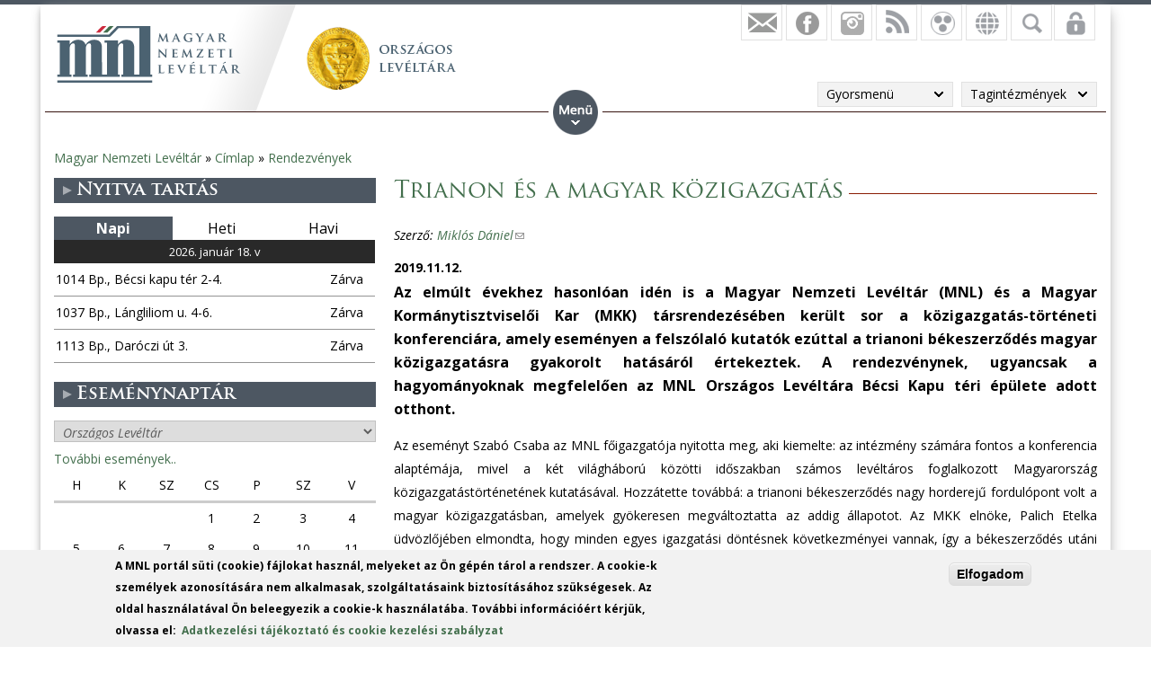

--- FILE ---
content_type: text/html; charset=utf-8
request_url: https://mnl.gov.hu/mnl/ol/hirek/trianon_es_a_magyar_kozigazgatas_0
body_size: 18126
content:

<!DOCTYPE html>
<!--[if IEMobile 7]><html class="iem7"  lang="hu" dir="ltr"><![endif]-->
<!--[if lte IE 6]><html class="lt-ie9 lt-ie8 lt-ie7"  lang="hu" dir="ltr"><![endif]-->
<!--[if (IE 7)&(!IEMobile)]><html class="lt-ie9 lt-ie8"  lang="hu" dir="ltr"><![endif]-->
<!--[if IE 8]><html class="lt-ie9"  lang="hu" dir="ltr"><![endif]-->
<!--[if (gte IE 9)|(gt IEMobile 7)]><!--><html  lang="hu" dir="ltr" prefix="fb: http://ogp.me/ns/fb# og: http://ogp.me/ns# article: http://ogp.me/ns/article# book: http://ogp.me/ns/book# profile: http://ogp.me/ns/profile# video: http://ogp.me/ns/video# product: http://ogp.me/ns/product#"><!--<![endif]-->

<head>
  <meta charset="utf-8" />
<script src="https://www.google.com/recaptcha/api.js?hl=hu" async="async" defer="defer"></script>
<link rel="shortcut icon" href="https://mnl.gov.hu/sites/all/themes/mnl/favicon.ico" type="image/vnd.microsoft.icon" />
<meta name="description" content="Az elmúlt évekhez hasonlóan idén is a Magyar Nemzeti Levéltár (MNL) és a Magyar Kormánytisztviselői Kar (MKK) társrendezésében került sor a közigazgatás-történeti konferenciára, amely eseményen a felszólaló kutatók ezúttal a trianoni békeszerződés magyar közigazgatásra gyakorolt hatásáról értekeztek. A rendezvénynek, ugyancsak a hagyományoknak megfelelően az MNL Országos Levéltára Bécsi Kapu téri épülete adott otthont." />
<meta name="abstract" content="Az elmúlt évekhez hasonlóan idén is a Magyar Nemzeti Levéltár (MNL) és a Magyar Kormánytisztviselői Kar (MKK) társrendezésében került sor a közigazgatás-történeti konferenciára, amely eseményen a felszólaló kutatók ezúttal a trianoni békeszerződés magyar közigazgatásra gyakorolt hatásáról értekeztek. A rendezvénynek, ugyancsak a hagyományoknak megfelelően az MNL Országos Levéltára Bécsi Kapu téri épülete adott otthont." />
<meta name="generator" content="Drupal 7 (http://drupal.org)" />
<link rel="canonical" href="https://mnl.gov.hu/mnl/ol/hirek/trianon_es_a_magyar_kozigazgatas_0" />
<link rel="shortlink" href="https://mnl.gov.hu/node/18425" />
<meta property="fb:app_id" content="474583147046929" />
<meta property="og:site_name" content="Magyar Nemzeti Levéltár" />
<meta property="og:type" content="article" />
<meta property="og:url" content="https://mnl.gov.hu/mnl/ol/hirek/trianon_es_a_magyar_kozigazgatas_0" />
<meta property="og:title" content="Trianon és a magyar közigazgatás" />
<meta property="og:description" content="Az elmúlt évekhez hasonlóan idén is a Magyar Nemzeti Levéltár (MNL) és a Magyar Kormánytisztviselői Kar (MKK) társrendezésében került sor a közigazgatás-történeti konferenciára, amely eseményen a felszólaló kutatók ezúttal a trianoni békeszerződés magyar közigazgatásra gyakorolt hatásáról értekeztek. A rendezvénynek, ugyancsak a hagyományoknak megfelelően az MNL Országos Levéltára Bécsi Kapu téri épülete adott otthont." />
<meta property="og:updated_time" content="2019-11-29T09:55:21+01:00" />
<meta property="og:image" content="https://mnl.gov.hu/sites/default/files/trianon_kozig_beszamolo_indexkep.jpg" />
<meta property="article:author" content="https://www.facebook.com/MagyarNemzetiLeveltar" />
<meta property="article:publisher" content="https://www.facebook.com/MagyarNemzetiLeveltar" />
<meta property="article:published_time" content="2019-11-12T11:11:11+01:00" />
<meta property="article:modified_time" content="2019-11-29T09:55:21+01:00" />
<meta name="dcterms.title" content="Trianon és a magyar közigazgatás" />
<meta name="dcterms.creator" content="MNLadmin1590" />
<meta name="dcterms.description" content="Az eseményt Szabó Csaba az MNL főigazgatója nyitotta meg, aki kiemelte: az intézmény számára fontos a konferencia alaptémája, mivel a két világháború közötti időszakban számos levéltáros foglalkozott Magyarország közigazgatástörténetének kutatásával. Hozzátette továbbá: a trianoni békeszerződés nagy horderejű fordulópont volt a magyar közigazgatásban, amelyek gyökeresen megváltoztatta az addig állapotot." />
<meta name="dcterms.date" content="2019-11-12T11:11+01:00" />
<meta name="dcterms.type" content="Text" />
<meta name="dcterms.format" content="text/html" />
<meta name="dcterms.identifier" content="https://mnl.gov.hu/mnl/ol/hirek/trianon_es_a_magyar_kozigazgatas_0" />
<meta name="dcterms.language" content="hu" />
  <title>Trianon és a magyar közigazgatás | Magyar Nemzeti Levéltár</title>

      <meta name="MobileOptimized" content="width">
    <meta name="HandheldFriendly" content="true">
    <meta name="viewport" content="width=device-width">
    <meta http-equiv="cleartype" content="on">

  <style>
@import url("https://mnl.gov.hu/modules/system/system.base.css?t6htp2");
</style>
<style>
@import url("https://mnl.gov.hu/sites/all/modules/simplenews/simplenews.css?t6htp2");
@import url("https://mnl.gov.hu/modules/comment/comment.css?t6htp2");
@import url("https://mnl.gov.hu/modules/field/theme/field.css?t6htp2");
@import url("https://mnl.gov.hu/sites/all/modules/fitvids/fitvids.css?t6htp2");
@import url("https://mnl.gov.hu/sites/all/modules/logintoboggan/logintoboggan.css?t6htp2");
@import url("https://mnl.gov.hu/modules/node/node.css?t6htp2");
@import url("https://mnl.gov.hu/modules/poll/poll.css?t6htp2");
@import url("https://mnl.gov.hu/modules/user/user.css?t6htp2");
@import url("https://mnl.gov.hu/sites/all/modules/video_filter/video_filter.css?t6htp2");
@import url("https://mnl.gov.hu/sites/all/modules/extlink/css/extlink.css?t6htp2");
@import url("https://mnl.gov.hu/modules/forum/forum.css?t6htp2");
@import url("https://mnl.gov.hu/sites/all/modules/views/css/views.css?t6htp2");
</style>
<style>
@import url("https://mnl.gov.hu/sites/all/modules/colorbox/styles/default/colorbox_style.css?t6htp2");
@import url("https://mnl.gov.hu/sites/all/modules/ctools/css/ctools.css?t6htp2");
@import url("https://mnl.gov.hu/sites/all/modules/panels/css/panels.css?t6htp2");
@import url("https://mnl.gov.hu/sites/all/modules/mnl/custom_mod/css/icons.css?t6htp2");
@import url("https://mnl.gov.hu/modules/taxonomy/taxonomy.css?t6htp2");
@import url("https://mnl.gov.hu/sites/all/modules/print/print_ui/css/print_ui.theme.css?t6htp2");
@import url("https://mnl.gov.hu/sites/all/modules/better_exposed_filters/better_exposed_filters.css?t6htp2");
@import url("https://mnl.gov.hu/sites/all/modules/mnl/mol_nyitvatart/css/symbols.css?t6htp2");
@import url("https://mnl.gov.hu/sites/all/modules/mnl/mol_nyitvatart/css/picker.css?t6htp2");
@import url("https://mnl.gov.hu/sites/all/modules/panels/plugins/layouts/onecol/onecol.css?t6htp2");
@import url("https://mnl.gov.hu/sites/all/modules/mobile_navigation/mobile_navigation.css?t6htp2");
@import url("https://mnl.gov.hu/sites/all/modules/node_embed/plugins/node_embed/node_embed.css?t6htp2");
@import url("https://mnl.gov.hu/sites/all/modules/eu_cookie_compliance/css/eu_cookie_compliance.css?t6htp2");
@import url("https://mnl.gov.hu/sites/all/modules/wysiwyg_boxout/plugins/boxout/boxout.css?t6htp2");
@import url("https://mnl.gov.hu/sites/all/modules/wysiwyg_boxout/wysiwyg_boxout.css?t6htp2");
</style>
<style>#user-login-form .form-item{position:relative;}#user-login-form label{position:absolute;}
</style>
<style>
@import url("https://mnl.gov.hu/sites/all/modules/pretty_calendar/themes/standard/calendar.css?t6htp2");
@import url("https://mnl.gov.hu/sites/default/files/ctools/css/acc87c3a76e901ea28748f7a01168209.css?t6htp2");
</style>
<style>
@import url("https://mnl.gov.hu/sites/all/themes/mnl/css/styles.css?t6htp2");
</style>
<link type="text/css" rel="stylesheet" href="https://fonts.googleapis.com/css?family=Open+Sans:300,300italic,600,600italic,700,700italic,800,800italic,italic,regular|Open+Sans+Condensed:300italic,700&amp;subset=latin-ext" media="all" />
<style>
@import url("https://mnl.gov.hu/sites/default/files/fontyourface/local_fonts/Trajan-normal-normal/stylesheet.css?t6htp2");
@import url("https://mnl.gov.hu/sites/default/files/fontyourface/local_fonts/TrajanProBold-normal-600/stylesheet.css?t6htp2");
</style>
  <script src="//code.jquery.com/jquery-1.12.4.min.js"></script>
<script>window.jQuery || document.write("<script src='/sites/all/modules/jquery_update/replace/jquery/1.12/jquery.min.js'>\x3C/script>")</script>
<script src="https://mnl.gov.hu/misc/jquery-extend-3.4.0.js?v=1.12.4"></script>
<script src="https://mnl.gov.hu/misc/jquery-html-prefilter-3.5.0-backport.js?v=1.12.4"></script>
<script src="https://mnl.gov.hu/misc/jquery.once.js?v=1.2"></script>
<script src="https://mnl.gov.hu/misc/drupal.js?t6htp2"></script>
<script src="https://mnl.gov.hu/sites/all/libraries/fitvids/jquery.fitvids.js?t6htp2"></script>
<script src="https://mnl.gov.hu/sites/all/modules/jquery_update/js/jquery_browser.js?v=0.0.1"></script>
<script src="https://mnl.gov.hu/sites/all/modules/eu_cookie_compliance/js/jquery.cookie-1.4.1.min.js?v=1.4.1"></script>
<script src="https://mnl.gov.hu/sites/all/modules/In-Field-Labels/js/jquery.infieldlabel.min.js?v=0.1.2"></script>
<script src="https://mnl.gov.hu/misc/form-single-submit.js?v=7.100"></script>
<script src="https://mnl.gov.hu/sites/all/modules/entityreference/js/entityreference.js?t6htp2"></script>
<script src="https://mnl.gov.hu/sites/all/modules/fitvids/fitvids.js?t6htp2"></script>
<script src="https://mnl.gov.hu/sites/default/files/languages/hu_kd0WHVK3_NmZ19HH25ybXKmv4D1735L_HpcRQGitMe8.js?t6htp2"></script>
<script src="https://mnl.gov.hu/sites/all/libraries/colorbox/jquery.colorbox-min.js?t6htp2"></script>
<script src="https://mnl.gov.hu/sites/all/modules/colorbox/js/colorbox.js?t6htp2"></script>
<script src="https://mnl.gov.hu/sites/all/modules/colorbox/styles/default/colorbox_style.js?t6htp2"></script>
<script src="https://mnl.gov.hu/sites/all/modules/colorbox/js/colorbox_load.js?t6htp2"></script>
<script src="https://mnl.gov.hu/sites/all/modules/colorbox/js/colorbox_inline.js?t6htp2"></script>
<script src="https://mnl.gov.hu/sites/all/modules/mnl/custom_mod/js/manage_icons.js?t6htp2"></script>
<script src="https://mnl.gov.hu/sites/all/modules/mnl/custom_mod/js/manage_menu.js?t6htp2"></script>
<script src="https://mnl.gov.hu/sites/all/modules/better_exposed_filters/better_exposed_filters.js?t6htp2"></script>
<script src="https://mnl.gov.hu/misc/form.js?t6htp2"></script>
<script src="https://mnl.gov.hu/misc/collapse.js?t6htp2"></script>
<script src="https://mnl.gov.hu/sites/all/modules/captcha/captcha.js?t6htp2"></script>
<script src="https://mnl.gov.hu/sites/all/modules/mobile_navigation/js/mobile_menu.js?t6htp2"></script>
<script src="https://mnl.gov.hu/sites/all/modules/mobile_navigation/mobile_navigation.js?t6htp2"></script>
<script src="https://mnl.gov.hu/sites/all/modules/google_analytics/googleanalytics.js?t6htp2"></script>
<script src="https://www.googletagmanager.com/gtag/js?id=G-SKNCEP0Q48"></script>
<script>window.dataLayer = window.dataLayer || [];function gtag(){dataLayer.push(arguments)};gtag("js", new Date());gtag("set", "developer_id.dMDhkMT", true);gtag("config", "G-SKNCEP0Q48", {"groups":"default","anonymize_ip":true});</script>
<script src="https://mnl.gov.hu/sites/all/modules/In-Field-Labels/js/in_field_labels.js?t6htp2"></script>
<script src="https://mnl.gov.hu/sites/all/modules/extlink/js/extlink.js?t6htp2"></script>
<script src="https://mnl.gov.hu/sites/all/modules/pretty_calendar/pretty_calendar.js?t6htp2"></script>
<script src="https://mnl.gov.hu/sites/all/themes/mnl/js/script.js?t6htp2"></script>
<script>jQuery.extend(Drupal.settings, {"basePath":"\/","pathPrefix":"","setHasJsCookie":0,"ajaxPageState":{"theme":"mnl","theme_token":"6Bv5F1s65yGQn5SQMUsLjz_1KiVfhzcdBkNmOoPzaQM","js":{"0":1,"sites\/all\/modules\/eu_cookie_compliance\/js\/eu_cookie_compliance.js":1,"\/\/code.jquery.com\/jquery-1.12.4.min.js":1,"1":1,"misc\/jquery-extend-3.4.0.js":1,"misc\/jquery-html-prefilter-3.5.0-backport.js":1,"misc\/jquery.once.js":1,"misc\/drupal.js":1,"sites\/all\/libraries\/fitvids\/jquery.fitvids.js":1,"sites\/all\/modules\/jquery_update\/js\/jquery_browser.js":1,"sites\/all\/modules\/eu_cookie_compliance\/js\/jquery.cookie-1.4.1.min.js":1,"sites\/all\/modules\/In-Field-Labels\/js\/jquery.infieldlabel.min.js":1,"misc\/form-single-submit.js":1,"sites\/all\/modules\/entityreference\/js\/entityreference.js":1,"sites\/all\/modules\/fitvids\/fitvids.js":1,"public:\/\/languages\/hu_kd0WHVK3_NmZ19HH25ybXKmv4D1735L_HpcRQGitMe8.js":1,"sites\/all\/libraries\/colorbox\/jquery.colorbox-min.js":1,"sites\/all\/modules\/colorbox\/js\/colorbox.js":1,"sites\/all\/modules\/colorbox\/styles\/default\/colorbox_style.js":1,"sites\/all\/modules\/colorbox\/js\/colorbox_load.js":1,"sites\/all\/modules\/colorbox\/js\/colorbox_inline.js":1,"sites\/all\/modules\/mnl\/custom_mod\/js\/manage_icons.js":1,"sites\/all\/modules\/mnl\/custom_mod\/js\/manage_menu.js":1,"sites\/all\/modules\/better_exposed_filters\/better_exposed_filters.js":1,"misc\/form.js":1,"misc\/collapse.js":1,"sites\/all\/modules\/captcha\/captcha.js":1,"sites\/all\/modules\/mobile_navigation\/js\/mobile_menu.js":1,"sites\/all\/modules\/mobile_navigation\/mobile_navigation.js":1,"sites\/all\/modules\/google_analytics\/googleanalytics.js":1,"https:\/\/www.googletagmanager.com\/gtag\/js?id=G-SKNCEP0Q48":1,"2":1,"sites\/all\/modules\/In-Field-Labels\/js\/in_field_labels.js":1,"sites\/all\/modules\/extlink\/js\/extlink.js":1,"sites\/all\/modules\/pretty_calendar\/pretty_calendar.js":1,"sites\/all\/themes\/mnl\/js\/script.js":1},"css":{"modules\/system\/system.base.css":1,"modules\/system\/system.menus.css":1,"modules\/system\/system.messages.css":1,"modules\/system\/system.theme.css":1,"sites\/all\/modules\/simplenews\/simplenews.css":1,"modules\/comment\/comment.css":1,"modules\/field\/theme\/field.css":1,"sites\/all\/modules\/fitvids\/fitvids.css":1,"sites\/all\/modules\/logintoboggan\/logintoboggan.css":1,"modules\/node\/node.css":1,"modules\/poll\/poll.css":1,"modules\/user\/user.css":1,"sites\/all\/modules\/video_filter\/video_filter.css":1,"sites\/all\/modules\/extlink\/css\/extlink.css":1,"modules\/forum\/forum.css":1,"sites\/all\/modules\/views\/css\/views.css":1,"sites\/all\/modules\/colorbox\/styles\/default\/colorbox_style.css":1,"sites\/all\/modules\/ctools\/css\/ctools.css":1,"sites\/all\/modules\/panels\/css\/panels.css":1,"sites\/all\/modules\/mnl\/custom_mod\/css\/icons.css":1,"modules\/taxonomy\/taxonomy.css":1,"sites\/all\/modules\/print\/print_ui\/css\/print_ui.theme.css":1,"sites\/all\/modules\/better_exposed_filters\/better_exposed_filters.css":1,"sites\/all\/modules\/mnl\/mol_nyitvatart\/css\/symbols.css":1,"sites\/all\/modules\/mnl\/mol_nyitvatart\/css\/picker.css":1,"sites\/all\/modules\/panels\/plugins\/layouts\/onecol\/onecol.css":1,"sites\/all\/modules\/mobile_navigation\/mobile_navigation.css":1,"sites\/all\/modules\/node_embed\/plugins\/node_embed\/node_embed.css":1,"sites\/all\/modules\/eu_cookie_compliance\/css\/eu_cookie_compliance.css":1,"sites\/all\/modules\/wysiwyg_boxout\/plugins\/boxout\/boxout.css":1,"sites\/all\/modules\/wysiwyg_boxout\/wysiwyg_boxout.css":1,"0":1,"sites\/all\/modules\/pretty_calendar\/themes\/standard\/calendar.css":1,"public:\/\/ctools\/css\/acc87c3a76e901ea28748f7a01168209.css":1,"sites\/all\/themes\/mnl\/system.menus.css":1,"sites\/all\/themes\/mnl\/system.messages.css":1,"sites\/all\/themes\/mnl\/system.theme.css":1,"sites\/all\/themes\/mnl\/css\/styles.css":1,"https:\/\/fonts.googleapis.com\/css?family=Open+Sans:300,300italic,600,600italic,700,700italic,800,800italic,italic,regular|Open+Sans+Condensed:300italic,700\u0026subset=latin-ext":1,"public:\/\/fontyourface\/local_fonts\/Trajan-normal-normal\/stylesheet.css":1,"public:\/\/fontyourface\/local_fonts\/TrajanProBold-normal-600\/stylesheet.css":1}},"colorbox":{"opacity":"0.85","current":"{current} \/ {total}","previous":"\u00ab El\u0151z\u0151","next":"K\u00f6vetkez\u0151 \u00bb","close":"Bez\u00e1r","maxWidth":"98%","maxHeight":"98%","fixed":true,"mobiledetect":false,"mobiledevicewidth":"480px","file_public_path":"\/sites\/default\/files","specificPagesDefaultValue":"admin*\nimagebrowser*\nimg_assist*\nimce*\nnode\/add\/*\nnode\/*\/edit\nprint\/*\nprintpdf\/*\nsystem\/ajax\nsystem\/ajax\/*"},"better_exposed_filters":{"views":{"author":{"displays":{"panel_pane_1":{"filters":[]},"panel_pane_2":{"filters":[]}}},"facebook":{"displays":{"block_4":{"filters":[]},"block":{"filters":[]},"block_1":{"filters":[]},"block_2":{"filters":[]},"block_3":{"filters":[]}}},"legfrissebb_szavaz_s":{"displays":{"default":{"filters":[]}}},"latest_news":{"displays":{"block":{"filters":[]}}},"latest_blogs":{"displays":{"block":{"filters":[]}}}},"datepicker":false,"slider":false,"settings":[],"autosubmit":false},"urlIsAjaxTrusted":{"\/mnl\/ol\/kereses":true,"\/mnl\/ol\/hirek\/trianon_es_a_magyar_kozigazgatas_0?destination=node\/18425":true},"pretty_calendar":{"gpage":"1"},"fitvids":{"custom_domains":[],"selectors":["body"],"simplifymarkup":0},"mobile_navigation":{"breakpoint":"all and (min-width: 700px) and (min-device-width: 700px), (max-device-width: 800px) and (min-width: 700px) and (orientation:landscape)","menuSelector":"#mini-panel-men_minipanels","menuPlugin":"basic","showEffect":"expand_down","showItems":"all","tabHandler":1,"menuWidth":"65","specialClasses":1,"mainPageSelector":"#page-wrapper","useMask":0,"menuLabel":"","expandActive":0},"eu_cookie_compliance":{"cookie_policy_version":"1.0.0","popup_enabled":1,"popup_agreed_enabled":0,"popup_hide_agreed":0,"popup_clicking_confirmation":1,"popup_scrolling_confirmation":0,"popup_html_info":"\u003Cdiv class=\u0022eu-cookie-compliance-banner eu-cookie-compliance-banner-info eu-cookie-compliance-banner--default\u0022\u003E\n  \u003Cdiv class=\u0022popup-content info\u0022\u003E\n        \u003Cdiv id=\u0022popup-text\u0022\u003E\n      \u003C!--smart_paging_filter--\u003E\u003Cp\u003EA MNL port\u00e1l s\u00fcti (cookie) f\u00e1jlokat haszn\u00e1l, melyeket az \u00d6n g\u00e9p\u00e9n t\u00e1rol a rendszer. A cookie-k szem\u00e9lyek azonos\u00edt\u00e1s\u00e1ra nem alkalmasak, szolg\u00e1ltat\u00e1saink biztos\u00edt\u00e1s\u00e1hoz sz\u00fcks\u00e9gesek. Az oldal haszn\u00e1lat\u00e1val \u00d6n beleegyezik a cookie-k haszn\u00e1lat\u00e1ba. Tov\u00e1bbi inform\u00e1ci\u00f3\u00e9rt k\u00e9rj\u00fck, olvassa el:\u0026nbsp; \u003Ca href=\u0022\/adatkezelesi_tajekoztato\u0022\u003EAdatkezel\u00e9si t\u00e1j\u00e9koztat\u00f3 \u00e9s cookie kezel\u00e9si szab\u00e1lyzat\u003C\/a\u003E\u003C\/p\u003E          \u003C\/div\u003E\n    \n    \u003Cdiv id=\u0022popup-buttons\u0022 class=\u0022\u0022\u003E\n            \u003Cbutton type=\u0022button\u0022 class=\u0022agree-button eu-cookie-compliance-default-button\u0022\u003EElfogadom\u003C\/button\u003E\n          \u003C\/div\u003E\n  \u003C\/div\u003E\n\u003C\/div\u003E","use_mobile_message":false,"mobile_popup_html_info":"\u003Cdiv class=\u0022eu-cookie-compliance-banner eu-cookie-compliance-banner-info eu-cookie-compliance-banner--default\u0022\u003E\n  \u003Cdiv class=\u0022popup-content info\u0022\u003E\n        \u003Cdiv id=\u0022popup-text\u0022\u003E\n      \u003C!--smart_paging_filter--\u003E\u003Ch2\u003E\u003Ca id=\u0022toc-we-use-cookies-on-this-site-to-enhance-your-user-experience-h7qoQoe0\u0022 class=\u0022anchor\u0022\u003E\u003C\/a\u003EWe use cookies on this site to enhance your user experience\u003C\/h2\u003E\u003Cp\u003EBy tapping the Accept button, you agree to us doing so.\u003C\/p\u003E          \u003C\/div\u003E\n    \n    \u003Cdiv id=\u0022popup-buttons\u0022 class=\u0022\u0022\u003E\n            \u003Cbutton type=\u0022button\u0022 class=\u0022agree-button eu-cookie-compliance-default-button\u0022\u003EElfogadom\u003C\/button\u003E\n          \u003C\/div\u003E\n  \u003C\/div\u003E\n\u003C\/div\u003E\n","mobile_breakpoint":"768","popup_html_agreed":"\u003Cdiv\u003E\n  \u003Cdiv class=\u0022popup-content agreed\u0022\u003E\n    \u003Cdiv id=\u0022popup-text\u0022\u003E\n      \u003Cp\u003E\u0026lt;h2\u0026gt;Thank you for accepting cookies\u0026lt;\/h2\u0026gt;\u0026lt;p\u0026gt;You can now hide this message or find out more about cookies.\u0026lt;\/p\u0026gt;\u003C\/p\u003E\n    \u003C\/div\u003E\n    \u003Cdiv id=\u0022popup-buttons\u0022\u003E\n      \u003Cbutton type=\u0022button\u0022 class=\u0022hide-popup-button eu-cookie-compliance-hide-button\u0022\u003EHide\u003C\/button\u003E\n          \u003C\/div\u003E\n  \u003C\/div\u003E\n\u003C\/div\u003E","popup_use_bare_css":false,"popup_height":"auto","popup_width":"100%","popup_delay":1000,"popup_link":"\/adatkezelesi_tajekoztato","popup_link_new_window":1,"popup_position":null,"fixed_top_position":1,"popup_language":"hu","store_consent":false,"better_support_for_screen_readers":0,"reload_page":0,"domain":"","domain_all_sites":0,"popup_eu_only_js":0,"cookie_lifetime":"100","cookie_session":false,"disagree_do_not_show_popup":0,"method":"default","allowed_cookies":"","withdraw_markup":"\u003Cbutton type=\u0022button\u0022 class=\u0022eu-cookie-withdraw-tab\u0022\u003EPrivacy settings\u003C\/button\u003E\n\u003Cdiv class=\u0022eu-cookie-withdraw-banner\u0022\u003E\n  \u003Cdiv class=\u0022popup-content info\u0022\u003E\n    \u003Cdiv id=\u0022popup-text\u0022\u003E\n      \u003Cp\u003E\u0026lt;h2\u0026gt;We use cookies on this site to enhance your user experience\u0026lt;\/h2\u0026gt;\u0026lt;p\u0026gt;You have given your consent for us to set cookies.\u0026lt;\/p\u0026gt;\u003C\/p\u003E\n    \u003C\/div\u003E\n    \u003Cdiv id=\u0022popup-buttons\u0022\u003E\n      \u003Cbutton type=\u0022button\u0022 class=\u0022eu-cookie-withdraw-button\u0022\u003EWithdraw consent\u003C\/button\u003E\n    \u003C\/div\u003E\n  \u003C\/div\u003E\n\u003C\/div\u003E\n","withdraw_enabled":false,"withdraw_button_on_info_popup":0,"cookie_categories":[],"cookie_categories_details":[],"enable_save_preferences_button":1,"cookie_name":"","cookie_value_disagreed":"0","cookie_value_agreed_show_thank_you":"1","cookie_value_agreed":"2","containing_element":"body","automatic_cookies_removal":1,"close_button_action":"close_banner"},"googleanalytics":{"account":["G-SKNCEP0Q48"],"trackOutbound":1,"trackMailto":1,"trackDownload":1,"trackDownloadExtensions":"7z|aac|arc|arj|asf|asx|avi|bin|csv|doc(x|m)?|dot(x|m)?|exe|flv|gif|gz|gzip|hqx|jar|jpe?g|js|mp(2|3|4|e?g)|mov(ie)?|msi|msp|pdf|phps|png|ppt(x|m)?|pot(x|m)?|pps(x|m)?|ppam|sld(x|m)?|thmx|qtm?|ra(m|r)?|sea|sit|tar|tgz|torrent|txt|wav|wma|wmv|wpd|xls(x|m|b)?|xlt(x|m)|xlam|xml|z|zip","trackColorbox":1},"in_field_labels":{"forms":["user-login-form"]},"extlink":{"extTarget":0,"extClass":0,"extLabel":"(link is external)","extImgClass":0,"extIconPlacement":"append","extSubdomains":1,"extExclude":"","extInclude":".pdf|.txt|.doc|.docx|.xsl|.xlsx|.ods|.odt|.ppt|.pps|.zip|.rar|.gzip","extCssExclude":"","extCssExplicit":"","extAlert":0,"extAlertText":"This link will take you to an external web site.","mailtoClass":"mailto","mailtoLabel":"(link sends e-mail)","extUseFontAwesome":false},"ogContext":{"groupType":"node","gid":"1"}});</script>
      <!--[if lt IE 9]>
    <script src="/sites/all/themes/zen/js/html5-respond.js"></script>
    <![endif]-->
  </head>
<body class="html not-front not-logged-in one-sidebar sidebar-first page-node page-node- page-node-18425 node-type-article og-context og-context-node og-context-node-1 i18n-hu section-mnl page-panels" >
<div id="fb-root"></div>
    <div id="page-wrapper">
    <div id="page-wrapper-inner">
    <div class="menuwrapper">  <div class="region region-menu">
    <div id="block-panels-mini-men-minipanels" class="block block-panels-mini menu_minipanel first last odd">

          <div class="block-content">
  <div class="panel-display panel-1col clearfix" id="mini-panel-men_minipanels">
  <div class="panel-panel panel-col">
    <div><div class="panel-pane pane-menu-tree pane-menu-og-1 panelmenu odd" >
  
      
  
  <div class="menu-block-wrapper menu-block-ctools-menu-og-1-1 menu-name-menu-og-1 parent-mlid-0 menu-level-1">
  <ul class="menu"><li class="menu__item is-expanded first expanded menu-mlid-1433"><a href="/ol" class="menu__link">Aktuális</a><ul class="menu"><li class="menu__item is-parent is-leaf first leaf has-children menu-mlid-24552"><a href="/mnl/ol/a_nemzet_leveltara_fejezetek_az_orszagos_leveltar_tortenetebol" class="menu__link">A nemzet levéltára</a></li>
<li class="menu__item is-leaf leaf menu-mlid-24820"><a href="https://mnl.gov.hu/mnl/ol/1945_kereszttuzben" class="menu__link">1945 – Kereszttűzben</a></li>
<li class="menu__item is-parent is-leaf leaf has-children menu-mlid-16105"><a href="/mnl/ol/hirek" class="menu__link">Hírek</a></li>
<li class="menu__item is-parent is-leaf leaf has-children menu-mlid-23259"><a href="/mnl/ol/tajekoztato" class="menu__link">Ügyfélszolgálat</a></li>
<li class="menu__item is-leaf leaf menu-mlid-15768"><a href="/mnl/ol/galeriak" class="menu__link">Galériák</a></li>
<li class="menu__item is-leaf leaf menu-mlid-19984"><a href="/mnl/ol/blogok" class="menu__link">Blogok</a></li>
<li class="menu__item is-leaf leaf menu-mlid-22288"><a href="http://archivnet.hu/" class="menu__link">ArchívNet</a></li>
<li class="menu__item is-leaf last leaf menu-mlid-24438"><a href="/mnl/ol/leveltari_kozlemenyek" class="menu__link">Levéltári Közlemények</a></li>
</ul></li>
<li class="menu__item is-expanded expanded menu-mlid-15116"><a href="/mnl/ol/uj_kutatoknak" class="menu__link">Kutatási információk</a><ul class="menu"><li class="menu__item is-parent is-leaf first leaf has-children menu-mlid-18676"><a href="/mnl/ol/uj_kutatoknak" class="menu__link">Új kutatóknak</a></li>
<li class="menu__item is-parent is-leaf leaf has-children menu-mlid-22521"><a href="/mnl/ol/csaladtorteneti_kutatas" class="menu__link">Családtörténeti kutatás</a></li>
<li class="menu__item is-parent is-leaf leaf has-children menu-mlid-22517"><a href="/mnl/ol/kutatotermek" class="menu__link">Kutatótermek</a></li>
<li class="menu__item is-parent is-leaf leaf has-children menu-mlid-15117"><a href="/mnl/ol/informacios_iroda" class="menu__link">Információs Iroda</a></li>
<li class="menu__item is-parent is-leaf leaf has-children menu-mlid-22602"><a href="/mnl/ol/leveltari_szakkifejezesek" class="menu__link">Levéltári kisokos</a></li>
<li class="menu__item is-leaf leaf menu-mlid-22294"><a href="/mnl/ol/masolatok_arszabasa" class="menu__link">Másolatok árszabása</a></li>
<li class="menu__item is-leaf leaf menu-mlid-19982"><a href="/mnl/ol/nyomtatvanyok" class="menu__link">Formanyomtatványok</a></li>
<li class="menu__item is-leaf leaf menu-mlid-22520"><a href="/mnl/ol/aktakaland_blog" class="menu__link">Aktakaland blog</a></li>
<li class="menu__item is-parent is-leaf last leaf has-children menu-mlid-15127"><a href="/mnl/ol/leveltartudomanyi_szakkonyvtar" class="menu__link">Könyvtár</a></li>
</ul></li>
<li class="menu__item is-expanded expanded menu-mlid-22522"><a href="/mnl/ol/kutatas_OL" class="menu__link">Adatbázisok</a><ul class="menu"><li class="menu__item is-leaf first leaf menu-mlid-22525"><a href="https://www.eleveltar.hu/kereses?mode=mnl&amp;selectedTab=structure" class="menu__link">Iratkereső (ELP)</a></li>
<li class="menu__item is-leaf leaf menu-mlid-22526"><a href="http://adatbazisokonline.hu/" class="menu__link">AdatbázisokOnline</a></li>
<li class="menu__item is-leaf leaf menu-mlid-22533"><a href="/mnl/ol/hungaricana_adatbazisok" class="menu__link">Hungaricana adatbázisok</a></li>
<li class="menu__item is-parent is-leaf leaf has-children menu-mlid-22268"><a href="https://library.hungaricana.hu/hu/collection/mltk_magyar_orszagos_leveltar/" class="menu__link">Nyomtatott segédletek</a></li>
<li class="menu__item is-leaf last leaf menu-mlid-22523"><a href="/mnl/ol/konyvtari_adatbazisok" class="menu__link">Könyvtári katalógusok</a></li>
</ul></li>
<li class="menu__item is-expanded expanded menu-mlid-24517"><a href="/mnl/ol/leveltar_latogatas" class="menu__link">Látogatóknak</a><ul class="menu"><li class="menu__item is-leaf first leaf menu-mlid-22703"><a href="/mnl/ol/onkentesseg" class="menu__link">Önkéntesség</a></li>
<li class="menu__item is-parent is-leaf leaf has-children menu-mlid-24519"><a href="/mnl/ol/leveltar_latogatas" class="menu__link">Levéltár-látogatás</a></li>
<li class="menu__item is-parent is-leaf leaf has-children menu-mlid-15163"><a href="/mnl/ol/leveltar_pedagogia" class="menu__link">Levéltár-pedagógia</a></li>
<li class="menu__item is-leaf leaf menu-mlid-16982"><a href="/virtualis_kiallitasok" class="menu__link">Virtuális kiállítások</a></li>
<li class="menu__item is-leaf last leaf menu-mlid-23915"><a href="/mnl/ol/europa_digitalis_kincsei_kiallitas_a_varkert_bazarban" class="menu__link">Európa Digitális Kincsei</a></li>
</ul></li>
<li class="menu__item is-expanded last expanded menu-mlid-15074"><a href="/mnl/ol/rolunk" class="menu__link">Rólunk</a><ul class="menu"><li class="menu__item is-leaf first leaf menu-mlid-18255"><a href="/mnl/ol/elerhetosegek" class="menu__link">Elérhetőségeink</a></li>
<li class="menu__item is-parent is-leaf leaf has-children menu-mlid-15075"><a href="/mnl/ol/rolunk" class="menu__link">Rólunk</a></li>
<li class="menu__item is-leaf leaf menu-mlid-22472"><a href="/mnl/ol/orszagos_leveltar_imazsfilm" class="menu__link">Országos Levéltár imázsfilm</a></li>
<li class="menu__item is-parent is-leaf leaf has-children menu-mlid-15082"><a href="/mnl/ol/intezmenytortenet" class="menu__link">Intézménytörténet</a></li>
<li class="menu__item is-parent is-leaf leaf has-children menu-mlid-15088"><a href="/mnl/ol/foigazgatok" class="menu__link">Főigazgatók</a></li>
<li class="menu__item is-leaf leaf menu-mlid-15081"><a href="/mnl/ol/dijazottaink" class="menu__link">Díjazottaink</a></li>
<li class="menu__item is-parent is-leaf last leaf has-children menu-mlid-22898"><a href="/mnl/ol/aktualis_esemenyek" class="menu__link">Sajtószoba</a></li>
</ul></li>
</ul></div>

  
  </div>
</div>
  </div>
</div>
    </div>

</div>
  </div>
 </div>
    <div id="header-wrapper">
      <header class="header" id="header" role="banner">
          <div class="header-left">
                          <a href="/" title="Címlap" rel="home" class="header__logo" id="logo"><img src="https://mnl.gov.hu/sites/default/files/logo.png" alt="Címlap" class="header__logo-image" /></a>
                        <div class="view view-facebook view-id-facebook view-display-id-block_3 tagintezmenylogo view-dom-id-0b5b91885e11a022b5667630feed6e18">
        
  
  
      <div class="view-content">
        <div class="views-row views-row-1 views-row-odd views-row-first views-row-last">
      
  <div class="views-field views-field-field-tagintezmeny-logo">        <div class="field-content"><a href="/ol"><img src="https://mnl.gov.hu/sites/default/files/ol2_uj.png" width="173" height="70" alt="" /></a></div>  </div>  </div>
    </div>
  
  
  
  
  
  
</div>              
                            
          </div>      
          <div class="region region-hidden">
    <div id="block-views-exp-kereso-panel-pane-2" class="block block-views rolldownblock tagintsearch first odd">

          <div class="block-content">
  <form action="/mnl/ol/kereses" method="get" id="views-exposed-form-kereso-panel-pane-2" accept-charset="UTF-8"><div><div class="views-exposed-form">
  <div class="views-exposed-widgets clearfix">
          <div id="edit-kulcsszo-wrapper" class="views-exposed-widget views-widget-filter-search_api_views_fulltext">
                  <label for="edit-kulcsszo">
            Kulcsszó          </label>
                        <div class="views-widget">
          <div class="form-item form-type-textfield form-item-kulcsszo">
 <input type="text" id="edit-kulcsszo" name="kulcsszo" value="" size="30" maxlength="128" class="form-text" />
</div>
        </div>
              </div>
                    <div class="views-exposed-widget views-submit-button">
      <input type="submit" id="edit-submit-kereso" value="Keresés" class="form-submit" /><div class="adv_search_link"><a href="/mnl/ol/kereses">Részletes keresés</a></div>    </div>
      </div>
</div>
</div></form>    </div>

</div>
<div id="block-views-facebook-block-4" class="block block-views rolldownblock rolldown-lang even">

          <div class="block-content">
  <div class="view view-facebook view-id-facebook view-display-id-block_4 languages view-dom-id-ff4814f17a1062e16506c3508c627d86">
        
  
  
      <div class="view-content">
        <div class="views-row views-row-1 views-row-odd views-row-first views-row-last">
      
  <div class="views-field views-field-title magyar">        <span class="field-content"><a href="/ol">Magyar</a></span>  </div>  
  <div class="views-field views-field-field-english-front-page english">        <div class="field-content"><a href="http://mnl.gov.hu/angol">English</a></div>  </div>  
  <div class="views-field views-field-field-german-front-page german">        <div class="field-content"><a href="http://mnl.gov.hu/nemet">Deutsch</a></div>  </div>  </div>
    </div>
  
  
  
  
  
  
</div>    </div>

</div>
<div id="block-user-login" class="block block-user rolldownblock odd" role="form">

          <div class="block-content">
  <form action="/mnl/ol/hirek/trianon_es_a_magyar_kozigazgatas_0?destination=node/18425" method="post" id="user-login-form" accept-charset="UTF-8"><div><div class="form-item form-type-textfield form-item-name">
  <label for="edit-name">Username or e-mail <span class="form-required" title="Szükséges mező.">*</span></label>
 <input type="text" id="edit-name" name="name" value="" size="15" maxlength="60" class="form-text required" />
</div>
<div class="form-item form-type-password form-item-pass">
  <label for="edit-pass">Jelszó <span class="form-required" title="Szükséges mező.">*</span></label>
 <input type="password" id="edit-pass" name="pass" size="15" maxlength="128" class="form-text required" />
</div>
<div class="item-list"><ul><li class="first"><a href="/user/register" title="Új felhasználó létrehozása.">Regisztráció »</a></li>
<li class="last"><a href="/user/password" title="Új jelszó igénylése e-mailben.">Elfelejtett jelszó »</a></li>
</ul></div><input type="hidden" name="form_build_id" value="form-DBmG4RsDDn1488v1NGCBGjZAl8kKzfZ-RhzpTNIGJXc" />
<input type="hidden" name="form_id" value="user_login_block" />
<div class="captcha"><input type="hidden" name="captcha_sid" value="55106469" />
<input type="hidden" name="captcha_token" value="2c8ab161cb9e4d531c5fb1f6c93890fd" />
<input type="hidden" name="captcha_response" value="Google no captcha" />
<div class="g-recaptcha" data-sitekey="6LebSBwTAAAAAOyCmmYsuPbtJ44qMRoZD7yvDcfa" data-theme="light" data-type="image"></div><input type="hidden" name="captcha_cacheable" value="1" />
</div><div class="form-actions form-wrapper" id="edit-actions"><input type="submit" id="edit-submit" name="op" value="Belépés" class="form-submit" /></div></div></form>    </div>

</div>
<div id="block-menu-menu-fastmenu" class="block block-menu gyorsmenu_menu_block even" role="navigation">

          <div class="block-content">
  <ul class="menu"><li class="menu__item is-leaf first leaf"><a href="https://mnl.gov.hu/mnl/ol/a_nemzet_leveltara_fejezetek_az_orszagos_leveltar_tortenetebol" class="menu__link">A nemzet levéltára</a></li>
<li class="menu__item is-leaf leaf"><a href="http://mnl.gov.hu/hasznalat/hirlevel" class="menu__link">Hírlevelek</a></li>
<li class="menu__item is-leaf leaf"><a href="https://mnl.gov.hu/mnl/ol/1945_kereszttuzben" class="menu__link">1945 – Kereszttűzben</a></li>
<li class="menu__item is-leaf leaf"><a href="/virtualis_kiallitasok" class="menu__link">Virtuális kiállítások</a></li>
<li class="menu__item is-leaf leaf"><a href="/munkatarsaink" class="menu__link">Munkatársaink</a></li>
<li class="menu__item is-collapsed collapsed"><a href="/mnl/ol/elerhetosegek" class="menu__link">Elérhetőségek</a></li>
<li class="menu__item is-leaf leaf"><a href="/mnl/ol/gyakori_kerdesek" class="menu__link">Gyakori kérdések</a></li>
<li class="menu__item is-leaf leaf"><a href="http://mnl.gov.hu/adatbazisok" class="menu__link">Adatbázisok</a></li>
<li class="menu__item is-leaf leaf"><a href="https://www.eleveltar.hu/kereses" class="menu__link">Iratkereső (e-levéltár)</a></li>
<li class="menu__item is-leaf last leaf"><a href="/tematikus_aloldalak" class="menu__link">Tematikus aloldalak</a></li>
</ul>    </div>

</div>
<div id="block-menu-menu-tagintezmenyek" class="block block-menu tagintezmeny_menu_block hu last odd" role="navigation">

          <div class="block-content">
  <ul class="menu"><li class="menu__item is-expanded first expanded sepleft"><span class="menu__link separator"><div></span><ul class="menu"><li class="menu__item is-leaf first leaf kiemeltmenulink ol"><a href="/ol" class="menu__link">Országos Levéltár</a></li>
<li class="menu__item is-leaf leaf kiemeltmenulink szkk"><a href="/szkk" class="menu__link">Szakmai Koordinációs Igazgatóság</a></li>
<li class="menu__item is-leaf leaf"><a href="/bkml" class="menu__link">Bács-Kiskun Vármegyei Levéltár</a></li>
<li class="menu__item is-leaf leaf"><a href="/baml" class="menu__link">Baranya Vármegyei Levéltár</a></li>
<li class="menu__item is-leaf leaf"><a href="/beml" class="menu__link">Békés Vármegyei Levéltár</a></li>
<li class="menu__item is-leaf leaf"><a href="/bazml" class="menu__link">Borsod-Abaúj-Zemplén Vármegyei Levéltár</a></li>
<li class="menu__item is-leaf leaf"><a href="/csml" class="menu__link">Csongrád-Csanád Vármegyei Levéltár</a></li>
<li class="menu__item is-leaf leaf"><a href="/fml" class="menu__link">Fejér Vármegyei Levéltár</a></li>
<li class="menu__item is-leaf leaf"><a href="/gymsmgyl" class="menu__link">Győr-Moson-Sopron Vármegye Győri Levéltára</a></li>
<li class="menu__item is-leaf leaf"><a href="/gymsmsl" class="menu__link">Győr-Moson-Sopron Vármegye Soproni Levéltára</a></li>
<li class="menu__item is-leaf leaf"><a href="/hbml" class="menu__link">Hajdú-Bihar Vármegyei Levéltár</a></li>
<li class="menu__item is-leaf last leaf"><a href="/hml" class="menu__link">Heves Vármegyei Levéltár</a></li>
</ul></li>
<li class="menu__item is-expanded last expanded sepright"><span class="menu__link separator"><div></span><ul class="menu"><li class="menu__item is-leaf first leaf"><a href="/jnszml" class="menu__link">Jász-Nagykun-Szolnok Vármegyei Levéltár</a></li>
<li class="menu__item is-leaf leaf"><a href="/keml" class="menu__link">Komárom-Esztergom Vármegyei Levéltár</a></li>
<li class="menu__item is-leaf leaf"><a href="/nml" class="menu__link">Nógrád Vármegyei Levéltár</a></li>
<li class="menu__item is-leaf leaf"><a href="/pml" class="menu__link">Pest Vármegyei Levéltár</a></li>
<li class="menu__item is-leaf leaf"><a href="/sml" class="menu__link">Somogy Vármegyei Levéltár</a></li>
<li class="menu__item is-leaf leaf"><a href="/szszbml" class="menu__link">Szabolcs-Szatmár-Bereg Vármegyei Levéltár</a></li>
<li class="menu__item is-leaf leaf"><a href="/tml" class="menu__link">Tolna Vármegyei Levéltár</a></li>
<li class="menu__item is-leaf leaf"><a href="/vaml" class="menu__link">Vas Vármegyei Levéltár</a></li>
<li class="menu__item is-leaf leaf"><a href="/veml" class="menu__link">Veszprém Vármegyei Levéltár</a></li>
<li class="menu__item is-leaf last leaf"><a href="/zml" class="menu__link">Zala Vármegyei Levéltár</a></li>
</ul></li>
</ul>    </div>

</div>
  </div>
  
          <div class="header__region region region-header">
    <div id="block-block-21" class="block block-block hirleveliconblock iconblock first odd">

          <div class="block-content">
  <!--smart_paging_filter--><p><a href="/hasznalat/hirlevel" title="Hírlevél feliratkozás">Iratkozzon fel hírlevelünkre</a></p>    </div>

</div>
<div id="block-views-facebook-block" class="block block-views iconblock even">

          <div class="block-content">
  <div class="view view-facebook view-id-facebook view-display-id-block fbicon view-dom-id-232b2281872160f02e5041baadb7b08f">
        
  
  
      <div class="view-content">
        <div class="views-row views-row-1 views-row-odd views-row-first views-row-last">
      
  <div class="views-field views-field-field-facebook-page-url">        <div class="field-content"><a href="https://www.facebook.com/MNLOrszagosLeveltara" title="Facebook">https://www.facebook.com/MNLOrszagosLeveltara</a></div>  </div>  </div>
    </div>
  
  
  
  
  
  
</div>    </div>

</div>
<div id="block-block-16" class="block block-block instagramiconblock iconblock odd">

          <div class="block-content">
  <!--smart_paging_filter--><a href="https://www.instagram.com/mnleveltar/" title="Instagram">Instagram</a>    </div>

</div>
<div id="block-views-facebook-block-1" class="block block-views iconblock even">

          <div class="block-content">
  <div class="view view-facebook view-id-facebook view-display-id-block_1 rssicon view-dom-id-c6ada5be20376579c153f88a6168c5b1">
        
  
  
      <div class="view-content">
        <div class="views-row views-row-1 views-row-odd views-row-first views-row-last">
      
  <div class="views-field views-field-field-rss-link">        <div class="field-content"><a href="http://mnl.gov.hu/mnl/1/rss.xml" title="RSS">http://mnl.gov.hu/mnl/1/rss.xml</a></div>  </div>  </div>
    </div>
  
  
  
  
  
  
</div>    </div>

</div>
<div id="block-block-1" class="block block-block iconblock odd">

          <div class="block-content">
  <!--smart_paging_filter--><p><a href="?theme=mnlvakbarat" title="Vakbarát">Vakbarát</a></p>    </div>

</div>
<div id="block-block-4" class="block block-block languageiconblock iconblock even">

          <div class="block-content">
  <!--smart_paging_filter--><p><span class="languageicon" title="Nyelvválasztó">Nyelvválasztó</span></p>    </div>

</div>
<div id="block-block-6" class="block block-block searchiconblock iconblock odd">

          <div class="block-content">
  <!--smart_paging_filter--><p><span class="searchicon" title="Keresés">Keresés</span></p>    </div>

</div>
<div id="block-block-5" class="block block-block loginiconblock iconblock last even">

          <div class="block-content">
  <!--smart_paging_filter--><p><span class="loginicon" title="Belépés">Belépés</span></p>    </div>

</div>
  </div>
          <div class="region region-headerright">
    <div id="block-block-10" class="block block-block fastmenublock first odd">

          <div class="block-content">
  <!--smart_paging_filter--><p><span class="fastmenu">Gyorsmenü</span></p>    </div>

</div>
<div id="block-block-11" class="block block-block tagmenublock last even">

          <div class="block-content">
  <!--smart_paging_filter--><p><span class="tagintmenu">Tagintézmények</span></p>    </div>

</div>
  </div>

  </header>
    <div id="navbar">  <div class="region region-navbar">
    <div id="block-block-7" class="block block-block panelmenubtn first last odd">

          <div class="block-content">
  <!--smart_paging_filter--><p><span class="menu_btn">menu</span></p>    </div>

</div>
  </div>
</div>
</div>
<div id="page">


    
    <div id="main">
        
      <h2 class="element-invisible">Jelenlegi hely</h2><div class="breadcrumb"><span class="inline odd first"><a href="/">Magyar Nemzeti Levéltár</a></span> <span class="delimiter">»</span> <span class="inline even"><a href="https://mnl.gov.hu/ol">Címlap</a></span> <span class="delimiter">»</span> <span class="inline odd last"><a href="https://mnl.gov.hu/mnl/ol/hirek/rendezvenyek">Rendezvények</a></span></div> 
    <div id="content" class="column" role="main">
      
      <a id="main-content"></a>
                  <div class="page-title-wrapper"><h1 class="page__title title" id="page-title">Trianon és a magyar közigazgatás</h1></div>
                                          


<div class="panel-display panel-1col clearfix" id="articlenode">
  <div class="panel-panel panel-col">
    <div><div class="panel-pane pane-views-panes pane-author-panel-pane-1 odd" >
  
      
  
  <div class="view view-author view-id-author view-display-id-panel_pane_1 view-dom-id-34bd22f068458c513148206d5cfd4ff1">
        
  
  
      <div class="view-content">
        <div class="views-row views-row-1 views-row-odd views-row-first views-row-last">
      
  <div class="views-field views-field-name">    <span class="views-label views-label-name">Szerző: </span>    <span class="field-content"><a href="/miklos_daniel"><a href="mailto:miklos.daniel@mnl.gov.hu">Miklós Dániel</a></a></span>  </div>  </div>
    </div>
  
  
  
  
  
  
</div>
  
  </div>
<div class="panel-pane pane-node-created even" >
  
      
  
  2019.11.12.
  
  </div>
<div class="panel-pane pane-entity-field pane-node-field-article-category-ref odd" >
  
      
  
  <div class="field field-name-field-article-category-ref field-type-entityreference field-label-hidden"><div class="field-items"><div class="field-item even"><div  class="ds-1col taxonomy-term vocabulary-article-category view-mode-full  clearfix">

  
  </div>

</div></div></div>
  
  </div>
<div class="panel-pane pane-entity-field pane-node-field-lead-1 cikklead even" >
  
      
  
  <div class="field field-name-field-lead-1 field-type-text-long field-label-hidden"><div class="field-items"><div class="field-item even">Az elmúlt évekhez hasonlóan idén is a Magyar Nemzeti Levéltár (MNL) és a Magyar Kormánytisztviselői Kar (MKK) társrendezésében került sor a közigazgatás-történeti konferenciára, amely eseményen a felszólaló kutatók ezúttal a trianoni békeszerződés magyar közigazgatásra gyakorolt hatásáról értekeztek. A rendezvénynek, ugyancsak a hagyományoknak megfelelően az MNL Országos Levéltára Bécsi Kapu téri épülete adott otthont.</div></div></div>
  
  </div>
<div class="panel-pane pane-entity-field pane-node-body odd" >
  
      
  
  <div class="field field-name-body field-type-text-with-summary field-label-hidden"><div class="field-items"><div class="field-item even"><p style="text-align: justify;">Az eseményt Szabó Csaba az MNL főigazgatója nyitotta meg, aki kiemelte: az intézmény számára fontos a konferencia alaptémája, mivel a két világháború közötti időszakban számos levéltáros foglalkozott Magyarország közigazgatástörténetének kutatásával. Hozzátette továbbá: a trianoni békeszerződés nagy horderejű fordulópont volt a magyar közigazgatásban, amelyek gyökeresen megváltoztatta az addig állapotot. Az MKK elnöke, Palich Etelka üdvözlőjében elmondta, hogy minden egyes igazgatási döntésnek következményei vannak, így a békeszerződés utáni időszakban mindenkinek igazodnia kellett az újonnan létrejövő keretekhez.</p><p style="text-align: justify;">A konferencia nyitóelőadását Romsics Ignác, az Esterházy Károly Egyetem tanára tartotta meg, aki bemutatta, hogy milyen előzményei voltak az Osztrák-Magyar Monarchia felbomlásának és a trianoni békeszerződésnek. Kifejtette: több tényező is ahhoz vezetett, hogy a Habsburgok vezette állam végül megszűnt az első világháborút követően. Rámutatott továbbá, hogy az antant részéről, ha volt is hajlandóság a Monarchia megmentésére, az végérvényesen eltűnt, miután Németország rákényszerítette a Bécsre nézve megalázó spa-i egyezményt. Az antant hatalmai úgy vélték, hogy az Osztrák-Magyar Monarchia már képtelen ellensúlyozni a német terveket, így mindenképp fel kell számolni az államot, amelynek helyén olyan kisebb nemzetállamokat kell létrehozni, amelyek a katonai szövetség befolyása alatt állnak.</p><p style="text-align: justify;">Az első szekciót Pál Judit, a Babes-Bolyai Tudományegyetem tanára nyitotta meg előadásával, aki kiemelte: a teljesen eltérő, francia mintán alapuló regáti rendszert kellett idővel meghonosítania Erdélyben is a román vezetésnek, amely nem ment zökkenőmentesen. Simon Attila, a Fórum Kisebbségkutató Intézet igazgatója pedig arra mutatott rá, hogy az újonnan berendezkedő csehszlovák állam számára sem volt egyszerű a saját közigazgatásának a kiépítése a magyarlakta vidéken 1919-1920 folyamán. A ljubjanai Nemzetiségi Kutatóintézet tudományos munkatársa, Göncz László a Muravidék sajátos helyzetéről beszélt, amelynek lakói bő száz évvel ezelőtt hungarus tudattal bírtak, és nem feltétlenül kívántak csatlakozni Jugoszláviához. Az MNL Veszprém Megyei Levéltárának főlevéltárosa, Nagy Szabolcs a háromszéki impériumváltást mutatta be az első világháború után, amelynek különlegessége abban rejlett, hogy 1916-ban a román betörés miatt a magyar civil köztisztviselők egyszer már elmenekültek a területről.</p><p style="text-align: justify;">A második szekcióban az előadók az erdélyi és partiumi változásokat mutatták be helyi példákon keresztül. Főcze János, az MNL Országos Levéltára levéltárosa Paál Árpád udvarhelyi alispán perén keresztül mutatta be, hogy Székelyudvarhelyen milyen nehézségek következtében rendezkedett be a román hadsereg. Majd Izsák Anikó, az ERC NEPOSTRANS-projekt fiatal kutatója Nagybánya, valamint Sárándi Tamás, a Maros Megyei Múzeum muzeológusa Szatmárnémeti közigazgatásának irányításában bekövetkezett változásokat ismertették, ahol fokozatosan vált dominánssá a román jelenlét az 1920-as években.</p><p style="text-align: justify;">A szerdai nap zárószekciójában Áldozó István, az MNL Győr-Moson Sopron Megye Győri Levéltárának (GyMS GyL) főlevéltárosa Győr és Moson vármegyék területváltozását mutatta be az első világháborút követő időszakban, amelynek végeredményeként meglátása szerint a két terület nem egyesült, hanem előbbi vármegye bekebelezte az utóbbit. Ablonczy Balázs, a Lendület Trianon 100 Kutatócsoport projektvezetője a budapesti Pongrácz úti menekültteleppel kapcsolatos kutatásának eredményeiről számolt be. A nap utolsó előadójaként Beregszászi Balázs, az MNL GyMS GyL Mosonmagyaróvári Fióklevéltárának segédlevéltárosa a két világháború közötti magyaróvári Trianon-emlékezet eseményeit, helyszíneit mutatta be.</p><p style="text-align: justify;">A csütörtöki napot Szarka László, a Selye János Egyetem docense nyitotta, aki kifejtette, hogy az első világháborúban győztes nagyhatalmak kompromisszumnélküli békékkel kialakított rendszere 1938-39-re megbukott a térségben. A következő előadó, Gulyás László, a Magyarságkutató Intézet tudományos főmunkatársa a Monarchia utódállamaihoz került vármegyék példáin keresztül mutatta be, hogy az impériumváltást követően a közigazgatási területek alapvetően szakmai kérdését miként hatotta át a nemzetállami politika. Egry Gábor, a Politikatörténeti Intézet főigazgatója prezentációjában rámutatott, hogy az 1925-ös román közigazgatási reform merőben új helyzetet teremtett, azonban Erdélyben a tisztviselői karban a maga módján fennmaradt a Monarchia öröksége.</p><p style="text-align: justify;">Szeghy-Gayer Veronika a Szlovák Tudományos Akadémia, Társadalom- és Pszichológiatudományi Központ, Társadalomtudományi Intézetének tudományos munkatársa jelenlegi kutatásának részeredményeit mutatta be a kassai hivatalnokok sorsára vonatkozóan, akikről megállapította, hogy többségük megtarthatta állását, ha csehszlovák nemzetiségűnek vallotta magát 1920 után. Suslik Ádám, az MNL OL levéltárosa előadásában arról beszélt, hogy Sopron vármegye Ausztriához került részeiről elmenekült tisztviselők ellátása, elhelyezése milyen problémákat vetett fel helyi, illetve állami szinten.</p><p style="text-align: justify;">A csütörtöki nap utolsó szekciójában Szűts István Gergely, az MNL Veszprém Megyei Levéltárának főlevéltárosa is a menekült tisztviselők helyzetével foglalkozott. Szavaiból kiderült, hogy a központi regisztrációjuk 1918 őszétől jó egy éven át eléggé eseti jellegű volt, amely helyzet csak egy évvel később kezdett rendeződni. Az MNL Jász-Nagykun-Szolnok Megyei Levéltára főlevéltárosa, Bojtos Gábor négy elcsatolt területről érkező megyei főhivatalnok életpályáját vázolta fel röviden, akik sikeresen tudtak integrálódni a Trianon utáni Magyarország világába. Utolsó előadóként Berényiné Kovács Gyöngyi, az MNL OL főlevéltárosa is két tisztviselőt, két levéltárost &ndash; Bilkei Gorzó Bertalant és Bilkei Gorzó Nándort &ndash; mutatott be, akik életpályájára kihatással volt az első világháborút lezáró békeszerződés és a területváltozások.</p><p style="text-align: justify;">A két napos rendezvényt L. Balogh Béni az MNL tudományos titkára zárta le, aki megköszönte az előadóknak a részvételt, valamint az MKK-nak a társszervezést. Hozzátette: a 2017-es és 2018-as konferencia előadásai könyv formájában hamarosan kiadásra kerülnek, és remélte, hogy az idei eseményen elhangzottakat is olvasni lehet majd a jövőben.</p><div class="embed"><div class="embed"><div  class="ds-1col node node-gallery view-mode-one_foto_gallery  clearfix">       <div class="field field-name-field-images field-type-image field-label-hidden"><div class="field-items"><div class="field-item even"><a href="https://mnl.gov.hu/sites/default/files/styles/hdsize/public/galeria_fotok/2019_11_06_07_trianon_konferencia_001.jpg?itok=5jvR_k5x" title="Trianon és a magyar közigazgatás" class="colorbox" data-colorbox-gallery="gallery-node-18423-NS7Ns41A604" data-cbox-img-attrs="{&quot;title&quot;: &quot;&quot;, &quot;alt&quot;: &quot;&quot;}"><img src="https://mnl.gov.hu/sites/default/files/styles/gallery_one_photo_800/public/galeria_fotok/2019_11_06_07_trianon_konferencia_001.jpg?itok=pu1TdrSK" width="800" height="435" alt="" title="" /></a></div><div class="field-item odd"><a href="https://mnl.gov.hu/sites/default/files/styles/hdsize/public/galeria_fotok/2019_11_06_07_trianon_konferencia_002.jpg?itok=n9NV9ZLd" title="Trianon és a magyar közigazgatás" class="colorbox js-hide" data-colorbox-gallery="gallery-node-18423-NS7Ns41A604" data-cbox-img-attrs="{&quot;title&quot;: &quot;&quot;, &quot;alt&quot;: &quot;&quot;}"></a></div><div class="field-item even"><a href="https://mnl.gov.hu/sites/default/files/styles/hdsize/public/galeria_fotok/2019_11_06_07_trianon_konferencia_009.jpg?itok=xUulO-oI" title="Trianon és a magyar közigazgatás" class="colorbox js-hide" data-colorbox-gallery="gallery-node-18423-NS7Ns41A604" data-cbox-img-attrs="{&quot;title&quot;: &quot;&quot;, &quot;alt&quot;: &quot;&quot;}"></a></div><div class="field-item odd"><a href="https://mnl.gov.hu/sites/default/files/styles/hdsize/public/galeria_fotok/2019_11_06_07_trianon_konferencia_010.jpg?itok=idyInuda" title="Trianon és a magyar közigazgatás" class="colorbox js-hide" data-colorbox-gallery="gallery-node-18423-NS7Ns41A604" data-cbox-img-attrs="{&quot;title&quot;: &quot;&quot;, &quot;alt&quot;: &quot;&quot;}"></a></div><div class="field-item even"><a href="https://mnl.gov.hu/sites/default/files/styles/hdsize/public/galeria_fotok/2019_11_06_07_trianon_konferencia_013.jpg?itok=rCa-4s_T" title="Trianon és a magyar közigazgatás" class="colorbox js-hide" data-colorbox-gallery="gallery-node-18423-NS7Ns41A604" data-cbox-img-attrs="{&quot;title&quot;: &quot;&quot;, &quot;alt&quot;: &quot;&quot;}"></a></div><div class="field-item odd"><a href="https://mnl.gov.hu/sites/default/files/styles/hdsize/public/galeria_fotok/2019_11_06_07_trianon_konferencia_019.jpg?itok=lE1uZqq2" title="Trianon és a magyar közigazgatás" class="colorbox js-hide" data-colorbox-gallery="gallery-node-18423-NS7Ns41A604" data-cbox-img-attrs="{&quot;title&quot;: &quot;&quot;, &quot;alt&quot;: &quot;&quot;}"></a></div><div class="field-item even"><a href="https://mnl.gov.hu/sites/default/files/styles/hdsize/public/galeria_fotok/2019_11_06_07_trianon_konferencia_029.jpg?itok=-fxpgMW2" title="Trianon és a magyar közigazgatás" class="colorbox js-hide" data-colorbox-gallery="gallery-node-18423-NS7Ns41A604" data-cbox-img-attrs="{&quot;title&quot;: &quot;&quot;, &quot;alt&quot;: &quot;&quot;}"></a></div><div class="field-item odd"><a href="https://mnl.gov.hu/sites/default/files/styles/hdsize/public/galeria_fotok/2019_11_06_07_trianon_konferencia_036.jpg?itok=IzQBSeDA" title="Trianon és a magyar közigazgatás" class="colorbox js-hide" data-colorbox-gallery="gallery-node-18423-NS7Ns41A604" data-cbox-img-attrs="{&quot;title&quot;: &quot;&quot;, &quot;alt&quot;: &quot;&quot;}"></a></div><div class="field-item even"><a href="https://mnl.gov.hu/sites/default/files/styles/hdsize/public/galeria_fotok/2019_11_06_07_trianon_konferencia_039.jpg?itok=Fw4lkFAG" title="Trianon és a magyar közigazgatás" class="colorbox js-hide" data-colorbox-gallery="gallery-node-18423-NS7Ns41A604" data-cbox-img-attrs="{&quot;title&quot;: &quot;&quot;, &quot;alt&quot;: &quot;&quot;}"></a></div><div class="field-item odd"><a href="https://mnl.gov.hu/sites/default/files/styles/hdsize/public/galeria_fotok/2019_11_06_07_trianon_konferencia_045.jpg?itok=R2H0wIAY" title="Trianon és a magyar közigazgatás" class="colorbox js-hide" data-colorbox-gallery="gallery-node-18423-NS7Ns41A604" data-cbox-img-attrs="{&quot;title&quot;: &quot;&quot;, &quot;alt&quot;: &quot;&quot;}"></a></div><div class="field-item even"><a href="https://mnl.gov.hu/sites/default/files/styles/hdsize/public/galeria_fotok/2019_11_06_07_trianon_konferencia_047.jpg?itok=nIToV06x" title="Trianon és a magyar közigazgatás" class="colorbox js-hide" data-colorbox-gallery="gallery-node-18423-NS7Ns41A604" data-cbox-img-attrs="{&quot;title&quot;: &quot;&quot;, &quot;alt&quot;: &quot;&quot;}"></a></div><div class="field-item odd"><a href="https://mnl.gov.hu/sites/default/files/styles/hdsize/public/galeria_fotok/2019_11_06_07_trianon_konferencia_052.jpg?itok=Aaw05SAb" title="Trianon és a magyar közigazgatás" class="colorbox js-hide" data-colorbox-gallery="gallery-node-18423-NS7Ns41A604" data-cbox-img-attrs="{&quot;title&quot;: &quot;&quot;, &quot;alt&quot;: &quot;&quot;}"></a></div><div class="field-item even"><a href="https://mnl.gov.hu/sites/default/files/styles/hdsize/public/galeria_fotok/2019_11_06_07_trianon_konferencia_055.jpg?itok=RfT-XXbw" title="Trianon és a magyar közigazgatás" class="colorbox js-hide" data-colorbox-gallery="gallery-node-18423-NS7Ns41A604" data-cbox-img-attrs="{&quot;title&quot;: &quot;&quot;, &quot;alt&quot;: &quot;&quot;}"></a></div><div class="field-item odd"><a href="https://mnl.gov.hu/sites/default/files/styles/hdsize/public/galeria_fotok/2019_11_06_07_trianon_konferencia_060.jpg?itok=32CWj_IN" title="Trianon és a magyar közigazgatás" class="colorbox js-hide" data-colorbox-gallery="gallery-node-18423-NS7Ns41A604" data-cbox-img-attrs="{&quot;title&quot;: &quot;&quot;, &quot;alt&quot;: &quot;&quot;}"></a></div><div class="field-item even"><a href="https://mnl.gov.hu/sites/default/files/styles/hdsize/public/galeria_fotok/2019_11_06_07_trianon_konferencia_063.jpg?itok=-SryrPBg" title="Trianon és a magyar közigazgatás" class="colorbox js-hide" data-colorbox-gallery="gallery-node-18423-NS7Ns41A604" data-cbox-img-attrs="{&quot;title&quot;: &quot;&quot;, &quot;alt&quot;: &quot;&quot;}"></a></div><div class="field-item odd"><a href="https://mnl.gov.hu/sites/default/files/styles/hdsize/public/galeria_fotok/2019_11_06_07_trianon_konferencia_072.jpg?itok=m4-f6Axk" title="Trianon és a magyar közigazgatás" class="colorbox js-hide" data-colorbox-gallery="gallery-node-18423-NS7Ns41A604" data-cbox-img-attrs="{&quot;title&quot;: &quot;&quot;, &quot;alt&quot;: &quot;&quot;}"></a></div><div class="field-item even"><a href="https://mnl.gov.hu/sites/default/files/styles/hdsize/public/galeria_fotok/2019_11_06_07_trianon_konferencia_082.jpg?itok=ZULBJHaL" title="Trianon és a magyar közigazgatás" class="colorbox js-hide" data-colorbox-gallery="gallery-node-18423-NS7Ns41A604" data-cbox-img-attrs="{&quot;title&quot;: &quot;&quot;, &quot;alt&quot;: &quot;&quot;}"></a></div><div class="field-item odd"><a href="https://mnl.gov.hu/sites/default/files/styles/hdsize/public/galeria_fotok/2019_11_06_07_trianon_konferencia_085.jpg?itok=5h5fCVOJ" title="Trianon és a magyar közigazgatás" class="colorbox js-hide" data-colorbox-gallery="gallery-node-18423-NS7Ns41A604" data-cbox-img-attrs="{&quot;title&quot;: &quot;&quot;, &quot;alt&quot;: &quot;&quot;}"></a></div><div class="field-item even"><a href="https://mnl.gov.hu/sites/default/files/styles/hdsize/public/galeria_fotok/2019_11_06_07_trianon_konferencia_091.jpg?itok=iwolY4nb" title="Trianon és a magyar közigazgatás" class="colorbox js-hide" data-colorbox-gallery="gallery-node-18423-NS7Ns41A604" data-cbox-img-attrs="{&quot;title&quot;: &quot;&quot;, &quot;alt&quot;: &quot;&quot;}"></a></div><div class="field-item odd"><a href="https://mnl.gov.hu/sites/default/files/styles/hdsize/public/galeria_fotok/2019_11_06_07_trianon_konferencia_101.jpg?itok=PKLZ3qNM" title="Trianon és a magyar közigazgatás" class="colorbox js-hide" data-colorbox-gallery="gallery-node-18423-NS7Ns41A604" data-cbox-img-attrs="{&quot;title&quot;: &quot;&quot;, &quot;alt&quot;: &quot;&quot;}"></a></div><div class="field-item even"><a href="https://mnl.gov.hu/sites/default/files/styles/hdsize/public/galeria_fotok/2019_11_06_07_trianon_konferencia_104.jpg?itok=v_s6MfnP" title="Trianon és a magyar közigazgatás" class="colorbox js-hide" data-colorbox-gallery="gallery-node-18423-NS7Ns41A604" data-cbox-img-attrs="{&quot;title&quot;: &quot;&quot;, &quot;alt&quot;: &quot;&quot;}"></a></div><div class="field-item odd"><a href="https://mnl.gov.hu/sites/default/files/styles/hdsize/public/galeria_fotok/2019_11_06_07_trianon_konferencia_113.jpg?itok=4qYuVoLq" title="Trianon és a magyar közigazgatás" class="colorbox js-hide" data-colorbox-gallery="gallery-node-18423-NS7Ns41A604" data-cbox-img-attrs="{&quot;title&quot;: &quot;&quot;, &quot;alt&quot;: &quot;&quot;}"></a></div><div class="field-item even"><a href="https://mnl.gov.hu/sites/default/files/styles/hdsize/public/galeria_fotok/2019_11_06_07_trianon_konferencia_120.jpg?itok=lwDIhcrb" title="Trianon és a magyar közigazgatás" class="colorbox js-hide" data-colorbox-gallery="gallery-node-18423-NS7Ns41A604" data-cbox-img-attrs="{&quot;title&quot;: &quot;&quot;, &quot;alt&quot;: &quot;&quot;}"></a></div><div class="field-item odd"><a href="https://mnl.gov.hu/sites/default/files/styles/hdsize/public/galeria_fotok/2019_11_06_07_trianon_konferencia_125.jpg?itok=XKdQ1NZm" title="Trianon és a magyar közigazgatás" class="colorbox js-hide" data-colorbox-gallery="gallery-node-18423-NS7Ns41A604" data-cbox-img-attrs="{&quot;title&quot;: &quot;&quot;, &quot;alt&quot;: &quot;&quot;}"></a></div></div></div><div class="field field-name-title field-type-ds field-label-hidden"><div class="field-items"><div class="field-item even"><h3 class="gallery-title"><a id="toc-trianon-s-a-magyar-kzigazgats-U3n_mSj4" class="anchor"></a>Trianon és a magyar közigazgatás</h3></div></div></div></div>  </div><br /><em>Fotók: Varga Máté </em></div><p>&nbsp;</p></div></div></div>
  
  </div>
<div class="panel-pane pane-node-updated even" >
  
       <div class="blocktitlewrapper"><div class="blocktitleleft"></div> <h2 class="pane-title">Utolsó frissítés:</h2><div class="blocktitleright"></div></div>
    
  
  2019.11.29.
  
  </div>
<div class="panel-pane pane-panels-mini pane-social socialpane odd" >
  
      
  
  <div class="panel-display panel-1col clearfix" id="mini-panel-social">
  <div class="panel-panel panel-col">
    <div><div class="panel-pane pane-block pane-print-ui-print-links printicons pane-print-ui odd" >
  
      
  
  <span class="print_html"><a href="https://mnl.gov.hu/print/18425" title="Display a printer-friendly version of this page." class="print-page" rel="nofollow">Nyomtatóbarát változat</a></span><span class="print_mail"><a href="https://mnl.gov.hu/printmail/18425" title="Send this page by email." class="print-mail" rel="nofollow">küldés e-mailben</a></span>
  
  </div>
<div class="panel-pane pane-custom pane-1 even last" >
  
      
  
  <div class="fb-share-button" data-href="https://mnl.gov.hu/mnl/ol/hirek/trianon_es_a_magyar_kozigazgatas_0" data-layout="button_count" data-size="small"><a target="_blank" href="https://www.facebook.com/sharer/sharer.php?u=https://mnl.gov.hu/mnl/ol/hirek/trianon_es_a_magyar_kozigazgatas_0&amp;src=sdkpreparse" class="fb-xfbml-parse-ignore">Megosztás</a></div>
  
  </div>
</div>
  </div>
</div>

  
  </div>
<div class="panel-pane pane-node-comment-form odd last" >
  
       <div class="blocktitlewrapper"><div class="blocktitleleft"></div> <h2 class="pane-title">Új hozzászólás</h2><div class="blocktitleright"></div></div>
    
  
  A hozzászóláshoz <a href="/user/register?destination=node/18425%23comment-form">regisztráció</a> és <a href="/user/login?destination=node/18425%23comment-form">bejelentkezés</a> szükséges
  
  </div>
</div>
  </div>
</div>
          </div>

    
          <aside class="sidebars">
          <section class="region region-sidebar-first column sidebar">
    <div id="block-panels-mini-nyitvatartas" class="block block-panels-mini first odd">

          <div class="block-content">
  <div class="panel-display panel-1col clearfix" id="mini-panel-nyitvatartas">
  <div class="panel-panel panel-col">
    <div><div class="panel-pane pane-block pane-mol-nyitvatart-mol-nyitvatartas-1 pane-mol-nyitvatart even first" >
  
       <div class="blocktitlewrapper"><div class="blocktitleleft"></div> <h2 class="pane-title">Nyitva tartás</h2><div class="blocktitleright"></div></div>
    
  
  <div id="nyitvatart_keret" class="nyitvatart_nap">
                <table class="nyitvatart_top">
                  <tr class="nyitvatart_fulek">
                    <td  class="active" >   <a href="/mnl/1/nyitva-tartas?mode=d">Napi</a>
                    </td>
                    <td >   <a href="/mnl/1/nyitva-tartas?mode=w">Heti</a>
                    </td>
                    <td >   <a href="/mnl/1/nyitva-tartas?mode=m">Havi</a>
                    </td>
                  </tr>
                  <tr class="akt_datum">
                  <td class="akt_datum" colspan="3">2026. január 18. v</td>
                  </tr>
                </table>
              <div>
      <div class="locations_and_openings">
        <table><tr class="nyitvatartas_tartalom even">
            <td class="nyt_cim">1014 Bp., Bécsi kapu tér 2-4.</td>
            <td class="nyt_ido">Zárva</td>
            </tr><tr class="nyitvatartas_tartalom odd">
            <td class="nyt_cim">1037 Bp., Lángliliom u. 4-6.</td>
            <td class="nyt_ido">Zárva</td>
            </tr><tr class="nyitvatartas_tartalom even">
            <td class="nyt_cim">1113 Bp., Daróczi út 3.</td>
            <td class="nyt_ido">Zárva</td>
            </tr></table>
      </div></div></div>
  
  </div>
</div>
  </div>
</div>
    </div>

</div>
<div id="block-pretty-calendar-calendar" class="block block-pretty-calendar esemenynaptar-block even">

        <div class="blocktitlewrapper"><div class="blocktitleleft"></div><h2 class="block__title block-title">Eseménynaptár</h2><div class="blocktitleright"></div></div>
        <div class="block-content">
  
<form name="even_group_filter" id="even_group_filter" method="GET">
        <SELECT id="event_group_filter" size="1" name="og_ref">
            <option value="all">Összes</option>
            <option value="mnl">Magyar Nemzeti Levéltár</option><option value="1" selected="selected" selected="selected">Országos Levéltár</option><option value="2">Bács-Kiskun Vármegyei Levéltár</option><option value="3">Baranya Vármegyei Levéltár</option><option value="4">Békés Vármegyei Levéltár</option><option value="5">Borsod-Abaúj-Zemplén Vármegyei Levéltár</option><option value="6">Csongrád-Csanád Vármegyei Levéltár</option><option value="7">Fejér Vármegyei Levéltár</option><option value="8">Győr-Moson-Sopron Vármegye Győri Levéltára</option><option value="9">Győr-Moson-Sopron Vármegye Soproni Levéltára</option><option value="10">Hajdú-Bihar Vármegyei Levéltár</option><option value="11">Heves Vármegyei Levéltár</option><option value="12">Jász-Nagykun-Szolnok Vármegyei Levéltár</option><option value="13">Komárom-Esztergom Vármegyei Levéltár</option><option value="14">Nógrád Vármegyei Levéltár</option><option value="15">Pest Vármegyei Levéltár</option><option value="16">Somogy Vármegyei Levéltár</option><option value="17">Szabolcs-Szatmár-Bereg Vármegyei Levéltár</option><option value="18">Tolna Vármegyei Levéltár</option><option value="19">Vas Vármegyei Levéltár</option><option value="20">Veszprém Vármegyei Levéltár</option><option value="21">Zala Vármegyei Levéltár</option><option value="2671">Szakmai Koordinációs Igazgatóság</option><option value="25884">Térképvándor</option></SELECT>
            
    </form> 
    <script type="text/javascript">
    jQuery(document).ready(function ($) {
        $("select#event_group_filter").change(function() {
            $("form#even_group_filter").submit();
        });
    });
    </script>      


        



<div id="calendar-body">
<div class="block-calendar">
   <div class="adv_search_link"><a href="/mnl/1/esemenyek">További események..</a></div>
    
    
  <div class="calendar-container">
    <div class="calendar-daynames">
      <div class="pretty-calendar-day"><div class="calendar-value">h</div></div>
      <div class="pretty-calendar-day"><div class="calendar-value">k</div></div>
      <div class="pretty-calendar-day"><div class="calendar-value">sze</div></div>
      <div class="pretty-calendar-day"><div class="calendar-value">cs</div></div>
      <div class="pretty-calendar-day"><div class="calendar-value">p</div></div>
      <div class="pretty-calendar-weekend"><div class="calendar-value">szo</div></div>
      <div class="pretty-calendar-weekend pretty-calendar-last"><div class="calendar-value">v</div></div>
    </div>
    
<div class="pretty-calendar-week">

  <div class="pretty-calendar-day blank">
    <div class="calendar-value"></div>
  </div>

  <div class="pretty-calendar-day blank">
    <div class="calendar-value"></div>
  </div>

  <div class="pretty-calendar-day blank">
    <div class="calendar-value"></div>
  </div>

  <div class="pretty-calendar-day">
    <div class="calendar-value">1</div>
  </div>

  <div class="pretty-calendar-day">
    <div class="calendar-value">2</div>
  </div>

  <div class="pretty-calendar-weekend">
    <div class="calendar-value">3</div>
  </div>

  <div class="pretty-calendar-weekend pretty-calendar-last">
    <div class="calendar-value">4</div>
  </div>
</div>

<div class="pretty-calendar-week">

  <div class="pretty-calendar-day">
    <div class="calendar-value">5</div>
  </div>

  <div class="pretty-calendar-day">
    <div class="calendar-value">6</div>
  </div>

  <div class="pretty-calendar-day">
    <div class="calendar-value">7</div>
  </div>

  <div class="pretty-calendar-day">
    <div class="calendar-value">8</div>
  </div>

  <div class="pretty-calendar-day">
    <div class="calendar-value">9</div>
  </div>

  <div class="pretty-calendar-weekend">
    <div class="calendar-value">10</div>
  </div>

  <div class="pretty-calendar-weekend pretty-calendar-last">
    <div class="calendar-value">11</div>
  </div>
</div>

<div class="pretty-calendar-week">

  <div class="pretty-calendar-day">
    <div class="calendar-value">12</div>
  </div>

  <div class="pretty-calendar-day">
    <div class="calendar-value">13</div>
  </div>

  <div class="pretty-calendar-day">
    <div class="calendar-value">14</div>
  </div>

  <div class="pretty-calendar-day">
    <div class="calendar-value">15</div>
  </div>

  <div class="pretty-calendar-day">
    <div class="calendar-value">16</div>
  </div>

  <div class="pretty-calendar-weekend">
    <div class="calendar-value">17</div>
  </div>

  <div class="pretty-calendar-weekend pretty-calendar-last pretty-calendar-today">
    <div class="calendar-value">18</div>
  </div>
</div>

<div class="pretty-calendar-week">

  <div class="pretty-calendar-day">
    <div class="calendar-value">19</div>
  </div>

  <div class="pretty-calendar-day">
    <div class="calendar-value">20</div>
  </div>

  <div class="pretty-calendar-day">
    <div class="calendar-value">21</div>
  </div>

  <div class="pretty-calendar-day">
    <div class="calendar-value">22</div>
  </div>

  <div class="pretty-calendar-day">
    <div class="calendar-value">23</div>
  </div>

  <div class="pretty-calendar-weekend">
    <div class="calendar-value">24</div>
  </div>

  <div class="pretty-calendar-weekend pretty-calendar-last">
    <div class="calendar-value">25</div>
  </div>
</div>

<div class="pretty-calendar-week">

  <div class="pretty-calendar-day">
    <div class="calendar-value">26</div>
  </div>

  <div class="pretty-calendar-day">
    <div class="calendar-value">27</div>
  </div>

  <div class="pretty-calendar-day">
    <div class="calendar-value">28</div>
  </div>

  <div class="pretty-calendar-day">
    <div class="calendar-value">29</div>
  </div>

  <div class="pretty-calendar-day">
    <div class="calendar-value">30</div>
  </div>

  <div class="pretty-calendar-weekend">
    <div class="calendar-value">31</div>
  </div>

  <div class="pretty-calendar-weekend pretty-calendar-last blank">
    <div class="calendar-value"></div>
  </div>
</div>
    <div class="pretty-calendar-month">
      <a href="javascript:calendar_go('prev');" rel="1764543600">
        <div class="calendar-prev">&nbsp;</div>
      </a>
      <div class="month-title">2026 Január</div>
      <a href="javascript:calendar_go('next');" rel="1769900400">
        <div class="calendar-next">&nbsp;</div>
      </a>
    </div>
  </div>
</div>
</div>    </div>

</div>
<div id="block-block-22" class="block block-block odd">

          <div class="block-content">
  <p style="text-align: center"><a href="/hasznalat/hirlevel"><img alt="Hírlevél feliratkozó" src="/sites/default/files/hirlevel_banner.png" width="371" height="455" style="max-width:100%; height: auto"></a></p>    </div>

</div>
<div id="block-same-nodes-same-nodes-block" class="block block-same-nodes last even">

        <div class="blocktitlewrapper"><div class="blocktitleleft"></div><h2 class="block__title block-title">Kapcsolódó cikkek</h2><div class="blocktitleright"></div></div>
        <div class="block-content">
  <div class="hasonlo termekek blokk">
    <div class="hasonlo-node kapcsolodo id-0">
    <div  class="ds-1col node node-article node-sticky view-mode-kapcsolodo  clearfix">

  
  <div class="field field-name-title field-type-ds field-label-hidden"><div class="field-items"><div class="field-item even"><h3><a href="/mnl/baml/hirek/imperiumvaltas_egy_jarasi_tisztviselo_szemevel_lieber_ferenc_jelentese_a_pecsvaradi">Impériumváltás egy járási tisztviselő szemével - Lieber Ferenc jelentése a pécsváradi főszolgabírói hivatal 1919. februári meneküléséről</a></h3></div></div></div><div class="field field-name-post-date field-type-ds field-label-hidden"><div class="field-items"><div class="field-item even">2025.11.20.</div></div></div><div class="field field-name-node-link field-type-ds field-label-hidden"><div class="field-items"><div class="field-item even"><a href="/mnl/baml/hirek/imperiumvaltas_egy_jarasi_tisztviselo_szemevel_lieber_ferenc_jelentese_a_pecsvaradi" class="">Tovább</a></div></div></div></div>

  </div><!-- .hasonlo-node teaser id-0 -->
    <div class="hasonlo-node kapcsolodo id-1">
    <div  class="ds-1col node node-article node-sticky view-mode-kapcsolodo  clearfix">

  
  <div class="field field-name-title field-type-ds field-label-hidden"><div class="field-items"><div class="field-item even"><h3><a href="/mnl/tml/hirek/nemzeti_osszetartozas_napja">Nemzeti Összetartozás Napja</a></h3></div></div></div><div class="field field-name-post-date field-type-ds field-label-hidden"><div class="field-items"><div class="field-item even">2025.06.04.</div></div></div><div class="field field-name-node-link field-type-ds field-label-hidden"><div class="field-items"><div class="field-item even"><a href="/mnl/tml/hirek/nemzeti_osszetartozas_napja" class="">Tovább</a></div></div></div></div>

  </div><!-- .hasonlo-node teaser id-1 -->
    <div class="hasonlo-node kapcsolodo id-2">
    <div  class="ds-1col node node-article view-mode-kapcsolodo  clearfix">

  
  <div class="field field-name-title field-type-ds field-label-hidden"><div class="field-items"><div class="field-item even"><h3><a href="/mnl/csml/hirek/a_beketlen_beke_trianon_104_eloadas_hodmezovasarhelyen">A békétlen béke - Trianon 104 - előadás Hódmezővásárhelyen</a></h3></div></div></div><div class="field field-name-post-date field-type-ds field-label-hidden"><div class="field-items"><div class="field-item even">2024.06.13.</div></div></div><div class="field field-name-node-link field-type-ds field-label-hidden"><div class="field-items"><div class="field-item even"><a href="/mnl/csml/hirek/a_beketlen_beke_trianon_104_eloadas_hodmezovasarhelyen" class="">Tovább</a></div></div></div></div>

  </div><!-- .hasonlo-node teaser id-2 -->
    <div class="hasonlo-node kapcsolodo id-3">
    <div  class="ds-1col node node-article node-sticky view-mode-kapcsolodo  clearfix">

  
  <div class="field field-name-title field-type-ds field-label-hidden"><div class="field-items"><div class="field-item even"><h3><a href="/mnl/csml/hirek/emlekkonferencia_csanad_arad_torontal_varmegye_letrehozasanak_100_evforduloja">Emlékkonferencia Csanád–Arad–Torontál vármegye létrehozásának 100. évfordulója tiszteletére</a></h3></div></div></div><div class="field field-name-post-date field-type-ds field-label-hidden"><div class="field-items"><div class="field-item even">2023.09.26.</div></div></div><div class="field field-name-node-link field-type-ds field-label-hidden"><div class="field-items"><div class="field-item even"><a href="/mnl/csml/hirek/emlekkonferencia_csanad_arad_torontal_varmegye_letrehozasanak_100_evforduloja" class="">Tovább</a></div></div></div></div>

  </div><!-- .hasonlo-node teaser id-3 -->
    <div class="hasonlo-node kapcsolodo id-4">
    <div  class="ds-1col node node-article view-mode-kapcsolodo  clearfix">

  
  <div class="field field-name-title field-type-ds field-label-hidden"><div class="field-items"><div class="field-item even"><h3><a href="/mnl/csml/hirek/meghivo_csanad_arad_torontal_varmegye_1923_2023_emlekkonferencia_makon">Meghívó - Csanád-Arad-Torontál vármegye 1923-2023 emlékkonferencia Makón</a></h3></div></div></div><div class="field field-name-post-date field-type-ds field-label-hidden"><div class="field-items"><div class="field-item even">2023.09.11.</div></div></div><div class="field field-name-node-link field-type-ds field-label-hidden"><div class="field-items"><div class="field-item even"><a href="/mnl/csml/hirek/meghivo_csanad_arad_torontal_varmegye_1923_2023_emlekkonferencia_makon" class="">Tovább</a></div></div></div></div>

  </div><!-- .hasonlo-node teaser id-4 -->
    <div class="hasonlo-node kapcsolodo id-5">
    <div  class="ds-1col node node-article node-sticky view-mode-kapcsolodo  clearfix">

  
  <div class="field field-name-title field-type-ds field-label-hidden"><div class="field-items"><div class="field-item even"><h3><a href="/mnl/ol/hirek/trianon_torokkori_gyokerei_a_tortenelem_hazhoz_jon">Trianon törökkori gyökerei | A történelem házhoz jön </a></h3></div></div></div><div class="field field-name-post-date field-type-ds field-label-hidden"><div class="field-items"><div class="field-item even">2023.03.09.</div></div></div><div class="field field-name-field-lead-1 field-type-text-long field-label-hidden"><div class="field-items"><div class="field-item even">2023. március 2-án 18:00 órai kezdettel folytatódott a Magyar Nemzeti Levéltár és a csömöri Sinka István Községi...</div></div></div><div class="field field-name-node-link field-type-ds field-label-hidden"><div class="field-items"><div class="field-item even"><a href="/mnl/ol/hirek/trianon_torokkori_gyokerei_a_tortenelem_hazhoz_jon" class="">Tovább</a></div></div></div></div>

  </div><!-- .hasonlo-node teaser id-5 -->
  </div><!-- .hasonlo termekek blokk -->
    </div>

</div>
  </section>
              </aside>
    
  </div>

    <footer id="footer" class="region region-footer">
    <div id="block-block-28" class="block block-block first last odd">

          <div class="block-content">
  <!--smart_paging_filter--><p style="text-align: center;"><img alt="" src="/sites/default/files/tamogato-logo-footer.jpg" style="width: 1100px; height: 246px;"></p>    </div>

</div>
  </footer>

</div>


</div>
</div>
<div id="bottom-wrapper">  <div class="region region-bottom">
    <div id="block-block-3" class="block block-block footerlogo first odd">

          <div class="block-content">
  <!--smart_paging_filter--><p><img class="footer-hun-logo" src="/sites/all/themes/mnl/images/logo_footer.png" width="210" height="70"> <img class="footer-eng-logo" src="/sites/all/themes/mnl/images/mnl_logo_eng_footer.png" width="245" height="70"></p>    </div>

</div>
<div id="block-views-facebook-block-2" class="block block-views last even">

          <div class="block-content">
  <div class="view view-facebook view-id-facebook view-display-id-block_2 tagintezmenyfooter view-dom-id-32d9bb1819a2f5314c539e19db9274d0">
        
  
  
      <div class="view-content">
        <div class="views-row views-row-1 views-row-odd views-row-first views-row-last">
      
  <div class="views-field views-field-field-lablec-szoveg">        <div class="field-content"><p>Cím: 1014 Budapest, Bécsi kapu tér 2–4.</p>
<p>E-mail: <a href="mailto:titkarsag@mnl.gov.hu">titkarsag@mnl.gov.hu</a></p>
<p>Bécsi kapu tér központi telefonszáma: +36 1 225 2800<br />
Óbudai épület központi telefonszáma: +36 1 437 0660</p>
<p>Információs Iroda (Kutatószolgálat): <a href="mailto:info@mnl.gov.hu">info@mnl.gov.hu</a><br />
Tel.: +36 1 225 2843, +36 1 225 2844<br />
Postacím: 1014 Budapest, Bécsi kapu tér 2-4.</p>
</div>  </div>  </div>
    </div>
  
  
  
  
  
  
</div>    </div>

</div>
  </div>
 </div>
  <script>window.eu_cookie_compliance_cookie_name = "";</script>
<script defer="defer" src="https://mnl.gov.hu/sites/all/modules/eu_cookie_compliance/js/eu_cookie_compliance.js?t6htp2"></script>
</body>
</html>


--- FILE ---
content_type: text/html; charset=utf-8
request_url: https://www.google.com/recaptcha/api2/anchor?ar=1&k=6LebSBwTAAAAAOyCmmYsuPbtJ44qMRoZD7yvDcfa&co=aHR0cHM6Ly9tbmwuZ292Lmh1OjQ0Mw..&hl=hu&type=image&v=PoyoqOPhxBO7pBk68S4YbpHZ&theme=light&size=normal&anchor-ms=20000&execute-ms=30000&cb=345g6v391stg
body_size: 49650
content:
<!DOCTYPE HTML><html dir="ltr" lang="hu"><head><meta http-equiv="Content-Type" content="text/html; charset=UTF-8">
<meta http-equiv="X-UA-Compatible" content="IE=edge">
<title>reCAPTCHA</title>
<style type="text/css">
/* cyrillic-ext */
@font-face {
  font-family: 'Roboto';
  font-style: normal;
  font-weight: 400;
  font-stretch: 100%;
  src: url(//fonts.gstatic.com/s/roboto/v48/KFO7CnqEu92Fr1ME7kSn66aGLdTylUAMa3GUBHMdazTgWw.woff2) format('woff2');
  unicode-range: U+0460-052F, U+1C80-1C8A, U+20B4, U+2DE0-2DFF, U+A640-A69F, U+FE2E-FE2F;
}
/* cyrillic */
@font-face {
  font-family: 'Roboto';
  font-style: normal;
  font-weight: 400;
  font-stretch: 100%;
  src: url(//fonts.gstatic.com/s/roboto/v48/KFO7CnqEu92Fr1ME7kSn66aGLdTylUAMa3iUBHMdazTgWw.woff2) format('woff2');
  unicode-range: U+0301, U+0400-045F, U+0490-0491, U+04B0-04B1, U+2116;
}
/* greek-ext */
@font-face {
  font-family: 'Roboto';
  font-style: normal;
  font-weight: 400;
  font-stretch: 100%;
  src: url(//fonts.gstatic.com/s/roboto/v48/KFO7CnqEu92Fr1ME7kSn66aGLdTylUAMa3CUBHMdazTgWw.woff2) format('woff2');
  unicode-range: U+1F00-1FFF;
}
/* greek */
@font-face {
  font-family: 'Roboto';
  font-style: normal;
  font-weight: 400;
  font-stretch: 100%;
  src: url(//fonts.gstatic.com/s/roboto/v48/KFO7CnqEu92Fr1ME7kSn66aGLdTylUAMa3-UBHMdazTgWw.woff2) format('woff2');
  unicode-range: U+0370-0377, U+037A-037F, U+0384-038A, U+038C, U+038E-03A1, U+03A3-03FF;
}
/* math */
@font-face {
  font-family: 'Roboto';
  font-style: normal;
  font-weight: 400;
  font-stretch: 100%;
  src: url(//fonts.gstatic.com/s/roboto/v48/KFO7CnqEu92Fr1ME7kSn66aGLdTylUAMawCUBHMdazTgWw.woff2) format('woff2');
  unicode-range: U+0302-0303, U+0305, U+0307-0308, U+0310, U+0312, U+0315, U+031A, U+0326-0327, U+032C, U+032F-0330, U+0332-0333, U+0338, U+033A, U+0346, U+034D, U+0391-03A1, U+03A3-03A9, U+03B1-03C9, U+03D1, U+03D5-03D6, U+03F0-03F1, U+03F4-03F5, U+2016-2017, U+2034-2038, U+203C, U+2040, U+2043, U+2047, U+2050, U+2057, U+205F, U+2070-2071, U+2074-208E, U+2090-209C, U+20D0-20DC, U+20E1, U+20E5-20EF, U+2100-2112, U+2114-2115, U+2117-2121, U+2123-214F, U+2190, U+2192, U+2194-21AE, U+21B0-21E5, U+21F1-21F2, U+21F4-2211, U+2213-2214, U+2216-22FF, U+2308-230B, U+2310, U+2319, U+231C-2321, U+2336-237A, U+237C, U+2395, U+239B-23B7, U+23D0, U+23DC-23E1, U+2474-2475, U+25AF, U+25B3, U+25B7, U+25BD, U+25C1, U+25CA, U+25CC, U+25FB, U+266D-266F, U+27C0-27FF, U+2900-2AFF, U+2B0E-2B11, U+2B30-2B4C, U+2BFE, U+3030, U+FF5B, U+FF5D, U+1D400-1D7FF, U+1EE00-1EEFF;
}
/* symbols */
@font-face {
  font-family: 'Roboto';
  font-style: normal;
  font-weight: 400;
  font-stretch: 100%;
  src: url(//fonts.gstatic.com/s/roboto/v48/KFO7CnqEu92Fr1ME7kSn66aGLdTylUAMaxKUBHMdazTgWw.woff2) format('woff2');
  unicode-range: U+0001-000C, U+000E-001F, U+007F-009F, U+20DD-20E0, U+20E2-20E4, U+2150-218F, U+2190, U+2192, U+2194-2199, U+21AF, U+21E6-21F0, U+21F3, U+2218-2219, U+2299, U+22C4-22C6, U+2300-243F, U+2440-244A, U+2460-24FF, U+25A0-27BF, U+2800-28FF, U+2921-2922, U+2981, U+29BF, U+29EB, U+2B00-2BFF, U+4DC0-4DFF, U+FFF9-FFFB, U+10140-1018E, U+10190-1019C, U+101A0, U+101D0-101FD, U+102E0-102FB, U+10E60-10E7E, U+1D2C0-1D2D3, U+1D2E0-1D37F, U+1F000-1F0FF, U+1F100-1F1AD, U+1F1E6-1F1FF, U+1F30D-1F30F, U+1F315, U+1F31C, U+1F31E, U+1F320-1F32C, U+1F336, U+1F378, U+1F37D, U+1F382, U+1F393-1F39F, U+1F3A7-1F3A8, U+1F3AC-1F3AF, U+1F3C2, U+1F3C4-1F3C6, U+1F3CA-1F3CE, U+1F3D4-1F3E0, U+1F3ED, U+1F3F1-1F3F3, U+1F3F5-1F3F7, U+1F408, U+1F415, U+1F41F, U+1F426, U+1F43F, U+1F441-1F442, U+1F444, U+1F446-1F449, U+1F44C-1F44E, U+1F453, U+1F46A, U+1F47D, U+1F4A3, U+1F4B0, U+1F4B3, U+1F4B9, U+1F4BB, U+1F4BF, U+1F4C8-1F4CB, U+1F4D6, U+1F4DA, U+1F4DF, U+1F4E3-1F4E6, U+1F4EA-1F4ED, U+1F4F7, U+1F4F9-1F4FB, U+1F4FD-1F4FE, U+1F503, U+1F507-1F50B, U+1F50D, U+1F512-1F513, U+1F53E-1F54A, U+1F54F-1F5FA, U+1F610, U+1F650-1F67F, U+1F687, U+1F68D, U+1F691, U+1F694, U+1F698, U+1F6AD, U+1F6B2, U+1F6B9-1F6BA, U+1F6BC, U+1F6C6-1F6CF, U+1F6D3-1F6D7, U+1F6E0-1F6EA, U+1F6F0-1F6F3, U+1F6F7-1F6FC, U+1F700-1F7FF, U+1F800-1F80B, U+1F810-1F847, U+1F850-1F859, U+1F860-1F887, U+1F890-1F8AD, U+1F8B0-1F8BB, U+1F8C0-1F8C1, U+1F900-1F90B, U+1F93B, U+1F946, U+1F984, U+1F996, U+1F9E9, U+1FA00-1FA6F, U+1FA70-1FA7C, U+1FA80-1FA89, U+1FA8F-1FAC6, U+1FACE-1FADC, U+1FADF-1FAE9, U+1FAF0-1FAF8, U+1FB00-1FBFF;
}
/* vietnamese */
@font-face {
  font-family: 'Roboto';
  font-style: normal;
  font-weight: 400;
  font-stretch: 100%;
  src: url(//fonts.gstatic.com/s/roboto/v48/KFO7CnqEu92Fr1ME7kSn66aGLdTylUAMa3OUBHMdazTgWw.woff2) format('woff2');
  unicode-range: U+0102-0103, U+0110-0111, U+0128-0129, U+0168-0169, U+01A0-01A1, U+01AF-01B0, U+0300-0301, U+0303-0304, U+0308-0309, U+0323, U+0329, U+1EA0-1EF9, U+20AB;
}
/* latin-ext */
@font-face {
  font-family: 'Roboto';
  font-style: normal;
  font-weight: 400;
  font-stretch: 100%;
  src: url(//fonts.gstatic.com/s/roboto/v48/KFO7CnqEu92Fr1ME7kSn66aGLdTylUAMa3KUBHMdazTgWw.woff2) format('woff2');
  unicode-range: U+0100-02BA, U+02BD-02C5, U+02C7-02CC, U+02CE-02D7, U+02DD-02FF, U+0304, U+0308, U+0329, U+1D00-1DBF, U+1E00-1E9F, U+1EF2-1EFF, U+2020, U+20A0-20AB, U+20AD-20C0, U+2113, U+2C60-2C7F, U+A720-A7FF;
}
/* latin */
@font-face {
  font-family: 'Roboto';
  font-style: normal;
  font-weight: 400;
  font-stretch: 100%;
  src: url(//fonts.gstatic.com/s/roboto/v48/KFO7CnqEu92Fr1ME7kSn66aGLdTylUAMa3yUBHMdazQ.woff2) format('woff2');
  unicode-range: U+0000-00FF, U+0131, U+0152-0153, U+02BB-02BC, U+02C6, U+02DA, U+02DC, U+0304, U+0308, U+0329, U+2000-206F, U+20AC, U+2122, U+2191, U+2193, U+2212, U+2215, U+FEFF, U+FFFD;
}
/* cyrillic-ext */
@font-face {
  font-family: 'Roboto';
  font-style: normal;
  font-weight: 500;
  font-stretch: 100%;
  src: url(//fonts.gstatic.com/s/roboto/v48/KFO7CnqEu92Fr1ME7kSn66aGLdTylUAMa3GUBHMdazTgWw.woff2) format('woff2');
  unicode-range: U+0460-052F, U+1C80-1C8A, U+20B4, U+2DE0-2DFF, U+A640-A69F, U+FE2E-FE2F;
}
/* cyrillic */
@font-face {
  font-family: 'Roboto';
  font-style: normal;
  font-weight: 500;
  font-stretch: 100%;
  src: url(//fonts.gstatic.com/s/roboto/v48/KFO7CnqEu92Fr1ME7kSn66aGLdTylUAMa3iUBHMdazTgWw.woff2) format('woff2');
  unicode-range: U+0301, U+0400-045F, U+0490-0491, U+04B0-04B1, U+2116;
}
/* greek-ext */
@font-face {
  font-family: 'Roboto';
  font-style: normal;
  font-weight: 500;
  font-stretch: 100%;
  src: url(//fonts.gstatic.com/s/roboto/v48/KFO7CnqEu92Fr1ME7kSn66aGLdTylUAMa3CUBHMdazTgWw.woff2) format('woff2');
  unicode-range: U+1F00-1FFF;
}
/* greek */
@font-face {
  font-family: 'Roboto';
  font-style: normal;
  font-weight: 500;
  font-stretch: 100%;
  src: url(//fonts.gstatic.com/s/roboto/v48/KFO7CnqEu92Fr1ME7kSn66aGLdTylUAMa3-UBHMdazTgWw.woff2) format('woff2');
  unicode-range: U+0370-0377, U+037A-037F, U+0384-038A, U+038C, U+038E-03A1, U+03A3-03FF;
}
/* math */
@font-face {
  font-family: 'Roboto';
  font-style: normal;
  font-weight: 500;
  font-stretch: 100%;
  src: url(//fonts.gstatic.com/s/roboto/v48/KFO7CnqEu92Fr1ME7kSn66aGLdTylUAMawCUBHMdazTgWw.woff2) format('woff2');
  unicode-range: U+0302-0303, U+0305, U+0307-0308, U+0310, U+0312, U+0315, U+031A, U+0326-0327, U+032C, U+032F-0330, U+0332-0333, U+0338, U+033A, U+0346, U+034D, U+0391-03A1, U+03A3-03A9, U+03B1-03C9, U+03D1, U+03D5-03D6, U+03F0-03F1, U+03F4-03F5, U+2016-2017, U+2034-2038, U+203C, U+2040, U+2043, U+2047, U+2050, U+2057, U+205F, U+2070-2071, U+2074-208E, U+2090-209C, U+20D0-20DC, U+20E1, U+20E5-20EF, U+2100-2112, U+2114-2115, U+2117-2121, U+2123-214F, U+2190, U+2192, U+2194-21AE, U+21B0-21E5, U+21F1-21F2, U+21F4-2211, U+2213-2214, U+2216-22FF, U+2308-230B, U+2310, U+2319, U+231C-2321, U+2336-237A, U+237C, U+2395, U+239B-23B7, U+23D0, U+23DC-23E1, U+2474-2475, U+25AF, U+25B3, U+25B7, U+25BD, U+25C1, U+25CA, U+25CC, U+25FB, U+266D-266F, U+27C0-27FF, U+2900-2AFF, U+2B0E-2B11, U+2B30-2B4C, U+2BFE, U+3030, U+FF5B, U+FF5D, U+1D400-1D7FF, U+1EE00-1EEFF;
}
/* symbols */
@font-face {
  font-family: 'Roboto';
  font-style: normal;
  font-weight: 500;
  font-stretch: 100%;
  src: url(//fonts.gstatic.com/s/roboto/v48/KFO7CnqEu92Fr1ME7kSn66aGLdTylUAMaxKUBHMdazTgWw.woff2) format('woff2');
  unicode-range: U+0001-000C, U+000E-001F, U+007F-009F, U+20DD-20E0, U+20E2-20E4, U+2150-218F, U+2190, U+2192, U+2194-2199, U+21AF, U+21E6-21F0, U+21F3, U+2218-2219, U+2299, U+22C4-22C6, U+2300-243F, U+2440-244A, U+2460-24FF, U+25A0-27BF, U+2800-28FF, U+2921-2922, U+2981, U+29BF, U+29EB, U+2B00-2BFF, U+4DC0-4DFF, U+FFF9-FFFB, U+10140-1018E, U+10190-1019C, U+101A0, U+101D0-101FD, U+102E0-102FB, U+10E60-10E7E, U+1D2C0-1D2D3, U+1D2E0-1D37F, U+1F000-1F0FF, U+1F100-1F1AD, U+1F1E6-1F1FF, U+1F30D-1F30F, U+1F315, U+1F31C, U+1F31E, U+1F320-1F32C, U+1F336, U+1F378, U+1F37D, U+1F382, U+1F393-1F39F, U+1F3A7-1F3A8, U+1F3AC-1F3AF, U+1F3C2, U+1F3C4-1F3C6, U+1F3CA-1F3CE, U+1F3D4-1F3E0, U+1F3ED, U+1F3F1-1F3F3, U+1F3F5-1F3F7, U+1F408, U+1F415, U+1F41F, U+1F426, U+1F43F, U+1F441-1F442, U+1F444, U+1F446-1F449, U+1F44C-1F44E, U+1F453, U+1F46A, U+1F47D, U+1F4A3, U+1F4B0, U+1F4B3, U+1F4B9, U+1F4BB, U+1F4BF, U+1F4C8-1F4CB, U+1F4D6, U+1F4DA, U+1F4DF, U+1F4E3-1F4E6, U+1F4EA-1F4ED, U+1F4F7, U+1F4F9-1F4FB, U+1F4FD-1F4FE, U+1F503, U+1F507-1F50B, U+1F50D, U+1F512-1F513, U+1F53E-1F54A, U+1F54F-1F5FA, U+1F610, U+1F650-1F67F, U+1F687, U+1F68D, U+1F691, U+1F694, U+1F698, U+1F6AD, U+1F6B2, U+1F6B9-1F6BA, U+1F6BC, U+1F6C6-1F6CF, U+1F6D3-1F6D7, U+1F6E0-1F6EA, U+1F6F0-1F6F3, U+1F6F7-1F6FC, U+1F700-1F7FF, U+1F800-1F80B, U+1F810-1F847, U+1F850-1F859, U+1F860-1F887, U+1F890-1F8AD, U+1F8B0-1F8BB, U+1F8C0-1F8C1, U+1F900-1F90B, U+1F93B, U+1F946, U+1F984, U+1F996, U+1F9E9, U+1FA00-1FA6F, U+1FA70-1FA7C, U+1FA80-1FA89, U+1FA8F-1FAC6, U+1FACE-1FADC, U+1FADF-1FAE9, U+1FAF0-1FAF8, U+1FB00-1FBFF;
}
/* vietnamese */
@font-face {
  font-family: 'Roboto';
  font-style: normal;
  font-weight: 500;
  font-stretch: 100%;
  src: url(//fonts.gstatic.com/s/roboto/v48/KFO7CnqEu92Fr1ME7kSn66aGLdTylUAMa3OUBHMdazTgWw.woff2) format('woff2');
  unicode-range: U+0102-0103, U+0110-0111, U+0128-0129, U+0168-0169, U+01A0-01A1, U+01AF-01B0, U+0300-0301, U+0303-0304, U+0308-0309, U+0323, U+0329, U+1EA0-1EF9, U+20AB;
}
/* latin-ext */
@font-face {
  font-family: 'Roboto';
  font-style: normal;
  font-weight: 500;
  font-stretch: 100%;
  src: url(//fonts.gstatic.com/s/roboto/v48/KFO7CnqEu92Fr1ME7kSn66aGLdTylUAMa3KUBHMdazTgWw.woff2) format('woff2');
  unicode-range: U+0100-02BA, U+02BD-02C5, U+02C7-02CC, U+02CE-02D7, U+02DD-02FF, U+0304, U+0308, U+0329, U+1D00-1DBF, U+1E00-1E9F, U+1EF2-1EFF, U+2020, U+20A0-20AB, U+20AD-20C0, U+2113, U+2C60-2C7F, U+A720-A7FF;
}
/* latin */
@font-face {
  font-family: 'Roboto';
  font-style: normal;
  font-weight: 500;
  font-stretch: 100%;
  src: url(//fonts.gstatic.com/s/roboto/v48/KFO7CnqEu92Fr1ME7kSn66aGLdTylUAMa3yUBHMdazQ.woff2) format('woff2');
  unicode-range: U+0000-00FF, U+0131, U+0152-0153, U+02BB-02BC, U+02C6, U+02DA, U+02DC, U+0304, U+0308, U+0329, U+2000-206F, U+20AC, U+2122, U+2191, U+2193, U+2212, U+2215, U+FEFF, U+FFFD;
}
/* cyrillic-ext */
@font-face {
  font-family: 'Roboto';
  font-style: normal;
  font-weight: 900;
  font-stretch: 100%;
  src: url(//fonts.gstatic.com/s/roboto/v48/KFO7CnqEu92Fr1ME7kSn66aGLdTylUAMa3GUBHMdazTgWw.woff2) format('woff2');
  unicode-range: U+0460-052F, U+1C80-1C8A, U+20B4, U+2DE0-2DFF, U+A640-A69F, U+FE2E-FE2F;
}
/* cyrillic */
@font-face {
  font-family: 'Roboto';
  font-style: normal;
  font-weight: 900;
  font-stretch: 100%;
  src: url(//fonts.gstatic.com/s/roboto/v48/KFO7CnqEu92Fr1ME7kSn66aGLdTylUAMa3iUBHMdazTgWw.woff2) format('woff2');
  unicode-range: U+0301, U+0400-045F, U+0490-0491, U+04B0-04B1, U+2116;
}
/* greek-ext */
@font-face {
  font-family: 'Roboto';
  font-style: normal;
  font-weight: 900;
  font-stretch: 100%;
  src: url(//fonts.gstatic.com/s/roboto/v48/KFO7CnqEu92Fr1ME7kSn66aGLdTylUAMa3CUBHMdazTgWw.woff2) format('woff2');
  unicode-range: U+1F00-1FFF;
}
/* greek */
@font-face {
  font-family: 'Roboto';
  font-style: normal;
  font-weight: 900;
  font-stretch: 100%;
  src: url(//fonts.gstatic.com/s/roboto/v48/KFO7CnqEu92Fr1ME7kSn66aGLdTylUAMa3-UBHMdazTgWw.woff2) format('woff2');
  unicode-range: U+0370-0377, U+037A-037F, U+0384-038A, U+038C, U+038E-03A1, U+03A3-03FF;
}
/* math */
@font-face {
  font-family: 'Roboto';
  font-style: normal;
  font-weight: 900;
  font-stretch: 100%;
  src: url(//fonts.gstatic.com/s/roboto/v48/KFO7CnqEu92Fr1ME7kSn66aGLdTylUAMawCUBHMdazTgWw.woff2) format('woff2');
  unicode-range: U+0302-0303, U+0305, U+0307-0308, U+0310, U+0312, U+0315, U+031A, U+0326-0327, U+032C, U+032F-0330, U+0332-0333, U+0338, U+033A, U+0346, U+034D, U+0391-03A1, U+03A3-03A9, U+03B1-03C9, U+03D1, U+03D5-03D6, U+03F0-03F1, U+03F4-03F5, U+2016-2017, U+2034-2038, U+203C, U+2040, U+2043, U+2047, U+2050, U+2057, U+205F, U+2070-2071, U+2074-208E, U+2090-209C, U+20D0-20DC, U+20E1, U+20E5-20EF, U+2100-2112, U+2114-2115, U+2117-2121, U+2123-214F, U+2190, U+2192, U+2194-21AE, U+21B0-21E5, U+21F1-21F2, U+21F4-2211, U+2213-2214, U+2216-22FF, U+2308-230B, U+2310, U+2319, U+231C-2321, U+2336-237A, U+237C, U+2395, U+239B-23B7, U+23D0, U+23DC-23E1, U+2474-2475, U+25AF, U+25B3, U+25B7, U+25BD, U+25C1, U+25CA, U+25CC, U+25FB, U+266D-266F, U+27C0-27FF, U+2900-2AFF, U+2B0E-2B11, U+2B30-2B4C, U+2BFE, U+3030, U+FF5B, U+FF5D, U+1D400-1D7FF, U+1EE00-1EEFF;
}
/* symbols */
@font-face {
  font-family: 'Roboto';
  font-style: normal;
  font-weight: 900;
  font-stretch: 100%;
  src: url(//fonts.gstatic.com/s/roboto/v48/KFO7CnqEu92Fr1ME7kSn66aGLdTylUAMaxKUBHMdazTgWw.woff2) format('woff2');
  unicode-range: U+0001-000C, U+000E-001F, U+007F-009F, U+20DD-20E0, U+20E2-20E4, U+2150-218F, U+2190, U+2192, U+2194-2199, U+21AF, U+21E6-21F0, U+21F3, U+2218-2219, U+2299, U+22C4-22C6, U+2300-243F, U+2440-244A, U+2460-24FF, U+25A0-27BF, U+2800-28FF, U+2921-2922, U+2981, U+29BF, U+29EB, U+2B00-2BFF, U+4DC0-4DFF, U+FFF9-FFFB, U+10140-1018E, U+10190-1019C, U+101A0, U+101D0-101FD, U+102E0-102FB, U+10E60-10E7E, U+1D2C0-1D2D3, U+1D2E0-1D37F, U+1F000-1F0FF, U+1F100-1F1AD, U+1F1E6-1F1FF, U+1F30D-1F30F, U+1F315, U+1F31C, U+1F31E, U+1F320-1F32C, U+1F336, U+1F378, U+1F37D, U+1F382, U+1F393-1F39F, U+1F3A7-1F3A8, U+1F3AC-1F3AF, U+1F3C2, U+1F3C4-1F3C6, U+1F3CA-1F3CE, U+1F3D4-1F3E0, U+1F3ED, U+1F3F1-1F3F3, U+1F3F5-1F3F7, U+1F408, U+1F415, U+1F41F, U+1F426, U+1F43F, U+1F441-1F442, U+1F444, U+1F446-1F449, U+1F44C-1F44E, U+1F453, U+1F46A, U+1F47D, U+1F4A3, U+1F4B0, U+1F4B3, U+1F4B9, U+1F4BB, U+1F4BF, U+1F4C8-1F4CB, U+1F4D6, U+1F4DA, U+1F4DF, U+1F4E3-1F4E6, U+1F4EA-1F4ED, U+1F4F7, U+1F4F9-1F4FB, U+1F4FD-1F4FE, U+1F503, U+1F507-1F50B, U+1F50D, U+1F512-1F513, U+1F53E-1F54A, U+1F54F-1F5FA, U+1F610, U+1F650-1F67F, U+1F687, U+1F68D, U+1F691, U+1F694, U+1F698, U+1F6AD, U+1F6B2, U+1F6B9-1F6BA, U+1F6BC, U+1F6C6-1F6CF, U+1F6D3-1F6D7, U+1F6E0-1F6EA, U+1F6F0-1F6F3, U+1F6F7-1F6FC, U+1F700-1F7FF, U+1F800-1F80B, U+1F810-1F847, U+1F850-1F859, U+1F860-1F887, U+1F890-1F8AD, U+1F8B0-1F8BB, U+1F8C0-1F8C1, U+1F900-1F90B, U+1F93B, U+1F946, U+1F984, U+1F996, U+1F9E9, U+1FA00-1FA6F, U+1FA70-1FA7C, U+1FA80-1FA89, U+1FA8F-1FAC6, U+1FACE-1FADC, U+1FADF-1FAE9, U+1FAF0-1FAF8, U+1FB00-1FBFF;
}
/* vietnamese */
@font-face {
  font-family: 'Roboto';
  font-style: normal;
  font-weight: 900;
  font-stretch: 100%;
  src: url(//fonts.gstatic.com/s/roboto/v48/KFO7CnqEu92Fr1ME7kSn66aGLdTylUAMa3OUBHMdazTgWw.woff2) format('woff2');
  unicode-range: U+0102-0103, U+0110-0111, U+0128-0129, U+0168-0169, U+01A0-01A1, U+01AF-01B0, U+0300-0301, U+0303-0304, U+0308-0309, U+0323, U+0329, U+1EA0-1EF9, U+20AB;
}
/* latin-ext */
@font-face {
  font-family: 'Roboto';
  font-style: normal;
  font-weight: 900;
  font-stretch: 100%;
  src: url(//fonts.gstatic.com/s/roboto/v48/KFO7CnqEu92Fr1ME7kSn66aGLdTylUAMa3KUBHMdazTgWw.woff2) format('woff2');
  unicode-range: U+0100-02BA, U+02BD-02C5, U+02C7-02CC, U+02CE-02D7, U+02DD-02FF, U+0304, U+0308, U+0329, U+1D00-1DBF, U+1E00-1E9F, U+1EF2-1EFF, U+2020, U+20A0-20AB, U+20AD-20C0, U+2113, U+2C60-2C7F, U+A720-A7FF;
}
/* latin */
@font-face {
  font-family: 'Roboto';
  font-style: normal;
  font-weight: 900;
  font-stretch: 100%;
  src: url(//fonts.gstatic.com/s/roboto/v48/KFO7CnqEu92Fr1ME7kSn66aGLdTylUAMa3yUBHMdazQ.woff2) format('woff2');
  unicode-range: U+0000-00FF, U+0131, U+0152-0153, U+02BB-02BC, U+02C6, U+02DA, U+02DC, U+0304, U+0308, U+0329, U+2000-206F, U+20AC, U+2122, U+2191, U+2193, U+2212, U+2215, U+FEFF, U+FFFD;
}

</style>
<link rel="stylesheet" type="text/css" href="https://www.gstatic.com/recaptcha/releases/PoyoqOPhxBO7pBk68S4YbpHZ/styles__ltr.css">
<script nonce="yLLYxxdKv3CK8xNdVM9BSg" type="text/javascript">window['__recaptcha_api'] = 'https://www.google.com/recaptcha/api2/';</script>
<script type="text/javascript" src="https://www.gstatic.com/recaptcha/releases/PoyoqOPhxBO7pBk68S4YbpHZ/recaptcha__hu.js" nonce="yLLYxxdKv3CK8xNdVM9BSg">
      
    </script></head>
<body><div id="rc-anchor-alert" class="rc-anchor-alert"></div>
<input type="hidden" id="recaptcha-token" value="[base64]">
<script type="text/javascript" nonce="yLLYxxdKv3CK8xNdVM9BSg">
      recaptcha.anchor.Main.init("[\x22ainput\x22,[\x22bgdata\x22,\x22\x22,\[base64]/[base64]/[base64]/KE4oMTI0LHYsdi5HKSxMWihsLHYpKTpOKDEyNCx2LGwpLFYpLHYpLFQpKSxGKDE3MSx2KX0scjc9ZnVuY3Rpb24obCl7cmV0dXJuIGx9LEM9ZnVuY3Rpb24obCxWLHYpe04odixsLFYpLFZbYWtdPTI3OTZ9LG49ZnVuY3Rpb24obCxWKXtWLlg9KChWLlg/[base64]/[base64]/[base64]/[base64]/[base64]/[base64]/[base64]/[base64]/[base64]/[base64]/[base64]\\u003d\x22,\[base64]\x22,\[base64]/CrT/CocOAwrrCjQ1PTMKhwqjCqSTCgxI5w6FkwrHDtcOyEStQw7oZwqLDl8OWw4FEKkTDk8ONP8O3NcKdPGQEQxMqBsOPw5YjFAPCtcKEXcKLW8K2wqbCisOpwoBtP8KqC8KEM09ca8KpZcKaBsKsw5gXD8O1wo/DjsOlcEnDm0HDosKBLsKFwoIhw5LDiMOyw5rCmcKqBVLDpMO4DX/DsMK2w5DCgcKgXWLCncK9b8Ktwo8twrrCkcKFTwXCqEt4esKXwrHCoBzCt1pJdXLDlsOoW3HCsXrClcOnADkiGG7DkQLCmcK3VwjDuVjDg8OuWMOTw6QKw7jDusOSwpFww4bDlRFNwoTChgzCpCXDg8OKw48nWDTCucK/w6HCnxvDpsKxFcOTwqoGPMOIP3/CosKEwrHDolzDk0h0woFvGU0iZnQnwpsUwrTCmX1aOcKTw4p0U8K8w7HChsOJwrrDrQxswpw0w6Mxw5tyRArDiTUeH8KGwozDiAHDmwVtKHPCvcO3H8OQw5vDjU3CrmlCw48Twr/[base64]/DrMK2wrQew4gyU1kawq4pAHVKRsKPwoHDlA3CgMOoDMOKwoJnwqTDriZawrvDrMKkwoJIFcOGXcKjwrFHw5DDgcKPPcK8IjkAw5AnwqrCmcO1MMO5wqPCmcKuwrbCvxYINMKIw5gSUB53wq/CgwPDpjLCo8KpSEjCnB7CjcKvLSdOcSUrYMKOw5JvwqV0Ow3DoWZWw6HClip1wr7CpjnDjMOnZwxnwq4KfFQSw5xgYsKLbsKXw51CEsOEEjTCr15wIgHDh8O7H8KsXHcRUAjDisOrK0jCiFbCkXXDiHY9wrbDh8O/[base64]/acKvwoXCuW/CssKPUVBgXcOBB8KWw61ZPMKUwooJV1Itw7YOwqwNw63CjSrDlsKfGlkowrstwqlewqsOwrdFCMKBY8KbYcODwqQxw5IWwpnDgz9Swopfwq7CnQnCuRJeeRRmw6pZE8KywpTCpsO6wqDDi8KSw5ATw5JGw7d2w6IXw6rDll/CtMKsBMKIYl84fcKEwplhS8O8DDUBVMO1WTPCvSRbwop4dsKPEn7ClyPCpMKRHsOhwrzCsifDrzTDtg1VH8Odw67Cp2N1SG3CrsK0K8KPw5ovw7Vbw5TCtMK1PWkyHGFRGcKqZsKGd8OwRsKiZAVXOgl0wqsuFcK/ScOWQMO/[base64]/EsO9wql+BiXCiDrCpBFow4nDlGjDmcOuwrNSPDN1ZidGKV4GM8Ogw7AKfGbClMOAw5TDjMKSw6/Dq37DrsKvw77DqMOCw5FTZDPDm1cDw5fDu8OHF8Ouw5jDqDnDgk0Dw5MSw4d6MMO7wpHCtcKjUBt0L3jDrTRSwqvDmsKLw7hcR0nDl2gIw55zAcOHwprCgys0w7txR8Oiwq4DwoBuan5UwqIDcCk/[base64]/Ckj86fTZoKHlgQMOXJMOAeMKHwovCncKYQcOkw7p6w5RRw5M+HhXClDk6aSnCpT7CmcKPw7DCsGNpd8Odw5/[base64]/[base64]/w6IOw5XDlMK+E8KMDG8ufMOxw6zCq8O6w77DjsOCw6PChcK9ZsK2EB/[base64]/CvcOgw6vCqhQfc2/DlcO8wr1/w4t3DMKGOkzCl8KrwpHDhhAiAFvDm8OHwrRRN0bCicOOw79Zw6rDjsOVcWZZesK8w49fwp7Di8K+BMK8w7/CmsK5w59felVowpvDlQrClcKAw6jCi8KrKsOowrHCmxlPw7TCoVI1woDCv1QtwoouwofDhFUtwqsfw6XChcODPx3DsF/[base64]/Dm13DrMKfGsK2woRgw4vCiUDDln/DgQ0ww79PEsOIPCvDjsKjw4wWQsK/PkXCljc0w4HDs8OOU8Knwq5UJMOdw6dbRMOcwrJhUMKhYMO/aDcww5DDriXCssKTdcOpwp3CmsOWwr5zw53CjWDCssOuw6nCmgXDmsKSwqo0w43DtjQEw7pcGifDtcKQwojDvDVJccK5SMKhL0VfJWrCksKAw6bCocOvw61zwq7CgsO0dzgsw7zCuGXCmcOewpUnEcK5wo7Dj8KcNgDDscOZeEjCuWYFwr/[base64]/wqvCnMKCScOtw4gLB8KZDMOZw4I5w5Nyw6fCl8Ohwoc7w7LCqcOaworDm8KKRsOkw7ITElpMY8O6e3nCuz/Cvz7DgcOjSG4Mw71Yw5ANw7bCrjlAw6rDpMKpwqc/A8OCwrDDrEQtwrFQc2vDlEgAw4JIOAFyVi7Dhw9HIFhtw6tQwq9rw6fCi8Oxw5nDuHzDphUtw6zCsUZ2TTvDgsO2KhA9w79SeiDChMOkwpbDmm3DucKAwoxAwqfDosK9HMOUw4UQw4rDpMOSGMK1EsKKw7jCsgbCvcKQfsKnw5Rhw68ZRsOmw7YrwoEBwrzDsQ/DhGzDnCBOQ8KhasKmDcKRw5VUXTYRI8KwNhrCnQ09NMO6wps9MVgJwprDlkHDjcKsUMOwwoXDi3XDuMOOw7XCp1Q1w4DCgEbDkcOlw5ZQFMKOEsO6w6rCrEB6BMKcw78VDcOVw4tgwox6O25XwqDCkcKrwrZqccOSw6DDig9HAcOEw5MAE8KswrFtDsOSwpnCrk/DgsOMTMOJdGzDvSNKw4LDvRvCrzk0w4dVcCNUZiRow5BiYD9WwrPCnhUCYsOoHsKjGzJTGTTDkMKfwoVjwp/Dh2A+wr3Cigt1UsK/[base64]/DosKWw5tqwpEHwrTDqsKbw7PClmTDs8KDWAR0DU1Ww5V8w6FuAMO+wrvCkgYZFhDChcKTwoJZw68eM8KBwrh0JnvDgDBpwrNwwpjDhzfChQARw4TCvG/CgQ/DusOWw5A9agwGw75wF8K/fsKaw53Cs0HCuzXClDHDisOrw5zDn8KTXcOMC8O1w69YwpMHSSZHesOMCsOYwpEgVFB+NkUgYsKOFHdmczXDmsKMw54zwrIbBzXDp8OePsOzUcKlw6jDgcONCCZKw6TCuy98wp1bEcKoccK1w5DCplXDrMOwLMO/w7JPRSrCoMKaw4g/wpJHw4LCj8KIfcKzSnZKYMK6w7rDp8OiwqkbKcOyw6bCl8O3X3hEdcKcw4o3wpELYcOAw74iw5dpWcOow61ewr1tV8KYwoQpw4zCrzfDo0nDpcKww6QDw6fDoQDDpwl7T8Okwqx3wr3CrMOpw6jCn2vCkMK/w710GUvClcOewqfCmVPDr8KnwrXDqw7Dk8KsXMO/UVQaIQXDnxbCucKxT8KhG8ODZmUvbgBMw4cQw4PCh8KhHcOOB8Kgw4h+VSJawodyBzzCjDlfaFbCijjCksKBwrnDsMOmw4dxDVDCl8Kow6DDriMrwow6AsKsw5LDujbCjikfN8Oww7h/InspCcOwGcKaBTbDgw7ChERgw5PCmHZDw4rDlyUqw7rDjzIGchYRKl3CkcKWJkhtVMKCZlddwq0NcjcdHQ5PP3Flw6LDmMO3wprCt2nDvwcxwqc6w5XDuGbCvsOcw7wBAjcxOMODw4LCnk9rw5PCs8KFSV/[base64]/wpXDosOiHFTCkMOuw7rCmcKvCHIZH0/[base64]/woccRMO/w7snF2zDpcOQwpB6w5c/QcKIf8OWwqzCjcOfSQpdfArCnznCjCjDvMK+VsOjwrfCrcO9FwIdOy/[base64]/CpMKBw4bCicOqw5VDwpd1w4XCn0LCgsOGw5zCrgTCpsOxwrElI8KjHDHCicOIL8KxacKCwprClhjCkcKRb8K/LkATw47DucOGw5EcBsK9w7/CoBzDsMKoJsKhw7x8w6zCtsOywpnCgzEww6EKw7jDs8OsEcKSw5zCjMO9a8O9JSRHw4p/w45HwqHDnhbClcOcEG4PwrPDgsO5dWQFwpPCqMO9w715w4HDj8Odwp/Drn9YXW7CuDEGwozDgsOePz7CtsOzT8K/PsKlwqvDpT8ywq/Ct2ADP2PDgcOGWWACazRRwqdbw5xSKMORdcKkWwgCEQ7Dj8OVJFNyw5IEw6s6T8KTantvwpzDpSATwrnChVMHwqrCrsKtNz16QjQsGx5GwrHDkMOLw6VjwqLDnRDDocKHH8KdAH/DusKsXMKKwrjCqBPDtsOUZ8OyZn/CqTLDiMOTNzDClnnCoMOKEcKYAW0DWFJiIETCrsKMw58kw7JkCAxgw5nDn8K1w5LDi8KWw57Cl2sBGMOKMyXDuQsDw6/Ch8OEQMOlwrnDugDDo8KkwoZZL8Kzwo/[base64]/[base64]/w6rCvkfDnsObw5dyw5N8WElnw74gClVzNcOvw7I4w4kZw65bworCvcKjw5fDszjDjyLDo8KObUBsY3fCmcONw77Drk/DpiV/[base64]/[base64]/Cj8KbNGXClhrCrHrDhcKNwoRFbcOTw7zDqcOCD8KDw4/[base64]/w4LCm0vDh8KJwpUFwoN0w7JTJMKRLhvDqsKpw43CgMOFw7EUw44mJz7CrnwHYcKQw4bCmVnDqMOOX8OHb8Kpw7d2w7DDkR7DoVVYVsO2SsOEDFErHcK0WsO2wrcxD8O5U1TDt8Kbw77DmsKRZGfDoREFTsKEMl7Dv8OWw5Uow7R/BR0jRMKcB8KYw7zDocOtw4bCiMOcw7vCjn7DtcKQw5VwPWXCuWHCscK3csOjw77DplREw7fDhSYLwrrDiX3DgikMdMONwo0Ow6p4w4HCl8OFw4vCnVohYD3DlsOrdxt9esKfw7IkEmnDiMOCwr/CrEQVw6spUx42wrQ7w5bCosKjwooGwrvCocOowoNvwpcew7dAMB7DsRVjYilCw5YpZ39qCsKEwrnDvgZ8a21nw7HDrcKpEisqM2McwpPDt8KDw43Ci8OywrIqw5fDgcOLwrNofMKaw7XCucKEwrTCrE18w5rCsMObdsOdDMKZw5/CpMOMdMOzLykHQRzDvBQzw7cFwqDDmF/DjCTCrMOyw7jDhTbDs8O8TQDDqDdRwq4tG8OWPlbDiFzCrWlnFMO/FhrCkBUqw6DDlh4Yw7HCng3Ds389woZCSjB6wpkWwogjGQ/[base64]/akDCpcKtP308AMO/AhTDhMKjZGHCrMK/w5nClsO1AcKCb8KOeg87RjbDqcOwMAbCgcKaw4HCpcO1XxDCugcUVcKGElnCpcOVw4IpCcK/[base64]/CncOwwpzDncOdMcOuw7XDlT3DvsOIwrPDvSwpG8Ocw45KwqI4wq1jwpA/[base64]/CqcOrw6kew5DCqhLCucKfI2DClsKeZcK8J0DDrVDDsXRnwoJIw5pAwp/ClWzDtMK/BXHCrMO3Q2/Di3PDu3sIw6jDnCk8wokBw5XCv3J1woMLYcO2WcKEwqjCjyACwqzDn8OcdsOIw4J1wroZw5zClykKLmDCumLCtsOxw7zCpHTDkVkbQTkjL8KMwq5NwoPDp8KUwqbDnkzCqSsOwpsVU8K+wqfDp8KHw4fCsT0Swp9dH8K8woLCtcODdFURwpB1KsOGPMKVw5Y/eRDDolk3wq7CtMObICpXWFPCv8KoG8OPwqXDncKDA8K8w6Z3BsOmeGvDvnDDjsOIVsOww6fDn8KAw4lRHywBw74NQBLDjsKow7g6LHTDpDXCjcO+woc6A2hYwozCkFw/wpEOeg3DmsORwp/[base64]/SMKTw4gvw4JXNcKLwrvDkFzDjhxjw5IFY8OSUMKcwpnCgV5mwrl6aBHDn8KywqnDokPDtcOvwqFZw7AxGm7CiHELckfCjl/CkcK8IsKMBsKzwp/[base64]/BCkQbsOcwoUQwojCvMKYfsODwpbCh8KTwqDCjsOnAAgGBsK5JsK/eQYjBmvDqCNwwr8GTxDDv8KmCsKud8KzwqQgwp7CtiFDw7HCisKmIsOHIhzDkMKBwppjVSHCkcKiWUJ1wrAEWMOgw715w6zCmQHDjSDCnxzDp8KzbMOew6bDlH7CjcKXwojCjQl9O8KQe8KBw63Cg2PDj8KJX8OFw4XCosKzD0t/wrXDl2DDrjjDrjVkXMOjVXJ7NcKSw7PCq8K7eWrCjS7DrQLCgMKQw7h6wpcTYcO6w5/DqsONw581woN1IcOvMUpIwoYweGTDucOOCMOAw5nClj45HwjClTPDh8K8w6XCk8KSwofDjS8mw77Dj0/CicOpwq8/wqfCqiFrV8KGFMKPw6fCocORGQ7CsXAJw7TCvsOGwotYw4bDgFnDv8KxeQ8+NykiKy14e8Klw5XCvn0Jd8OZw6kWGsKiQmPCg8O/worCq8OlwrN2HFMCLW81TCxAC8O7w4R6VzTCpcKAVsO/wqA4I1/DjDTDiADCn8KywqbDoXVZHk5ew5FLERbDqlh2wq0cRMK9w4vDvRfCoMKmwrE2wonCjcKCEcKkX1fCpMOCw7/[base64]/[base64]/UxZ3w5I7e3lnJ8O2w5bDrsOYw7Rmw4wHbQnCmVhsOsKDw5BnZsOow5g8wrFtTMKxwqoxPV4nw7dCcMKhw5ZGwoLCoMOCABTCkMKAaA4Jw4cMw4FvWHzCssO0PHPDqgIwNGotXi4YwopgagXDrx/DkcKvDw5HLMKybcOIwoQkXCrDoCzCsWwBwrAcFWHDt8OtwrbDmDLDvcO0d8OBw4cDHGZNChfCiWBEwr7CucOMKzbCo8K+aTYlYcKFw67Ct8O/w7nCg03CpMO6FwzCjsK+w4FOwoHCoDjCtsO7B8OEw6A5I2c4worCmBZGSBjDjhhmSx4Qwrw6w6XDhcOGw5oEDyUMNjAswpvDg1zCjkk1NMOPUwHDr8OMRCnDjxjDqMKaYhpce8KCw7zDu0Qpw6/CvcOca8OGw5vCt8O9w6Fgw7LDt8KKYDHCuEl2wq3CucO1w4FGIhnDo8OFJMKfwqwmTsOZw5vCjcKXw5jCucOhMMO9wrbDvMKCRCARaxxrM3wTwpw6VS5sBWczFcK+MsOlT3XDisOJCDonw57DjR/CpsKxOsOCFMK5wrzCtGIjaC9Kw54bM8Kow6goOsO1w5rDl3/CkCsrw7bDkzpMw7FwMVpMw5LDh8OlMXzDlcKKFMOgXcOvc8OYw7jCkHrDl8KfOcOLAn/[base64]/Dv1NUTGctYjxpwq/CucOdw7sIw6rCqsOkMVnDo8OMdTvDqg3DnTjDpn1hw6MnwrHDr1Bvwp/[base64]/[base64]/ClVUVTcKww4txSVjCv8Ode8KCBcKPXMKSIMO3w5rDoUPCrkrDmV5sBMKPZcOHKsOKw4R0PB9Uw7Vffx1PQcKjezEQHsKLfkUIw4nCoRcYFAZMFsOewrYfVFrCnMOuFMO4wqfDqlcmdcOSw5oTKMOiNDJFwoNGdAnCnMOOZcOIw6/DlQ/Dik5+w5lTI8KuwrrDgTBEe8Ogw5VbAcKVw49Bw5PCuMObHzzCj8K/ZRvDky8xw49pQMKXaMO4DsOrwq4Fw4vCrwR0w5gow6Uow54PwqRjQMKiF3R6woJgwoh6DhjCjMOGw5DCpzAaw7hkfcO+w4vDhcKORy9Qw5vCrmLCoATDt8KLSygNwrrCqWA2w5zChz1SaUrDu8O2woQ1wrHDkMObwpYKw5M/PsOwwoXCjXLCmMKhw7jCrMKuwpN9w6E0AhfDvB9IwrRAw6o3WTfClzcUAMO7URwUVibCh8KQwpvCoGPCnsKLw6VGNMK7O8KKwqQ8w5/Dp8OdRsKnw6cIw40iw5phVXjDrAtbwpQow7NowqjDksOMf8OjwrnDpgsiwqodTcO6T3vCmU5Dw4sxe05Aw5nDt218YcO6NcORccO0FMOPaR3DtDDDvMKdQMKGfFbCnHbDnMOsMMKlw7pRf8KNUMKXw7rCl8O/wpFPasONwqbDpR7CncO+wofCjcOrORYsMhnCi23DoihTU8KJGxTDisKEw5kqHgYuwpjCoMKMWzrCuXJHw7PDjhFCUcKTSsOZw5BmwqN7bCw6wqfCrjHChMKxCkQifV8iB2LDrsOFDiDDhR/CrGkefMOSw7vChcKIBjpCwpYqwqbDrxAYfFzCkjwDw4VZwox+UGEeNcO6w7LChMOKw4Jfw7jCtsKKNBnDosK/wpx7w4fCiTTCj8KcAEPCusKZw4V8w4AFwqzCksK4wqQbw4zCqh7DvcOxw5AyFD7Cv8OGRFbDnwM6REHDq8OtO8KlGcO4w7M/WcKDw7osGHJXHD/[base64]/[base64]/CimLCn8Oww7zDgMO6OsOSWMOQwpMWAMOKR8OHSF7CjMK/w67DgmjCsMKWwosQwr/CrcKmwrvCv2hvwozDgsOGOsOlR8OsesO9HcO+w6cJwpnCg8Onw4rCo8OYw4bDpsOldsKHw5UBw5JsOsOLw6prwqjDkB8nZ3sVwq57wqUvLjkrHsOyw4fCl8O+w6/CvSHCnF42BsOwQcOwdsOpw63CgMOVfhfDnUkIHj3DuMKxKsOaZT1YesOLRgrDr8O/LcKGwpTClMOwHcKAw6TDhV7DrC/[base64]/w6jCrXcxP8OzCCtIw4vDhsONQF7CgMKzw7Y1N8KJZMOYwolVw6hEbMOew5s/aAFaTSRxKnnCgsKtSMKoKUbDksKODcKAWlInwoXCusO8eMOEKiPDvcKewoMaFsOkw6Fxw6R+SSpcHcOYIn7CvSrCiMOTL8OLCBDCrsO5wqdgwoQ7wpDDt8OdwqbDnk8dw5EKwpA/aMKhGMOuexgyO8Kgw4XCiwxxVlzCusOhS2xtP8KjVQYuwqtzf2HDsMKkBMK6XSDDgnbCglEeFsOnwrwccAtZZm/[base64]/DtcOBR1HDvVgYHF4jw5c3CMKZw4bCqsOBSsK/MhVxYAAgwrhOwqLCusO6A25qX8Kvw4ATw6FtT2sFIE7DvcKObC8JdhvDgMK5wp/DklHChcKlcURECVHDgsO1N0fCpMO3w5LDt1zDrzQMSMKow5Bsw63DpSJ6wpHDh1hPLcOPw79Ew45pw4B8EcKeTcKAJcOuesOlw74FwqYdw4wARcKlH8OnCsKTw7HClcK2wr3DvR5Nw6vDr0YuGcOLV8KfVcOSVcOqVzNzWcOtw6nDjsOlw4/[base64]/DrMOFw7hqw515CcKPw5AkX8OwfzfCq8KiHTDCo2bDnl1sb8ODTRfDvFTCjxvCsnPCv1rCp3sAEsOREcKpwofDrcO2wrDDhgfCmVfDphHDhcKiw6lfaRvDhjLCng7Co8KMGMOUw6B5wp8lQ8Kzcytfw55DFHRowqPCiMOYOcKQBi7DlHLCs8Ovw7/[base64]/[base64]/[base64]/wrEVwpjCvj1zVsOWNmfCnMKrNVzChMOuEh5TwrFCw70TYsK7w5jCu8OoZsO7KyoZw5zDosOGw78jHcKPwpwPw57DqgZfZsOFaQ7ClcOhVSjDqmvDr3rCn8Kswp/CjcOuFzLCrMO3PAU9wr0hNRZew5MgTU/CrxDDtjgFOcO4UcKIw7LDuXvDr8Oew7HDq1rDsV3DmXTCnMKtw7xAw6AeA343AMKtwovDtQ3CocOSwqPCjztUOWlhRR7DnkULw6vDtHo9wr9qEAfCjsKyw6LChsOoZSbDu1LCtsK7TcOqFz13w7jDksOxw5/Dr3USXsKpAsO1w4HCqVXCpDnCtXDChCfDizJ5FsKjFlp5ZRcxwosfaMOSw7Q+RMKiaDY7d2/DsFjCtsK8Iy3Dtg83EcKeB0jDtcOhBWbCssOXZcKROh19wrTDhsOgJgHCssOJLB/DrUYTwqVnwpw3wpQkwogCwrsFXyjDmEXDpsOXNwoVOwfCocKPwrI6G2LCqsOpTDnCrBDDk8OOBcKFD8KSXMOZw5lCwoTDl0bChE/DlAQdwq7DtsKpUxp1w6BxasOoe8ONw6BURcOvOR1UQWocwpItEBzClivCuMONRGbDjcOEwrPDicKsKDsKwobCksOxw5PCqlLCpQQJeSNtO8KZFMO4NMO8IsK4wpwTwozCs8OsCsKWJgfClxMuwrBmdMOkw5/Dt8KxwqVzwrhhDS3DqkDCigzDm0XCp1tRw50BLjkVFCZVw7ItBcOQwoDCux7CocOKAjnCmyTDvyXCpXxuMGkaSRg/w45DUMOjScK7wp1AUjXDsMOfwr/CkUbDqsKWdlhXLzbCvMKIwqA8wqcSwoLDu091Y8KcT8KGWX/CnU4QwrXCjcOAwocqw6RdfsONwo0aw5Mcw4IQX8Kew6LDvsO9B8OtVUrCuClcwpnCqzLDicKdw4c5H8KLw6DCsAMZAkXDiRRHDgrDoUVuw7/CscO8w7xDZGkUHMOqwpjDhcKOTMKFw518woMDTcOUwqInYMKxEkw3J0B9wo/[base64]/wp3CpcO9w7MeWMOgXhDDl8OMRTZkw7gKahpiGcO2DMKJK1HDlDQ/UkbCnEhnw5d+OmLDocOdJMKiwrLDgHDChMOmwoPDoMO1AkYsw6HCqsOzwpdbwpdePsKhLsK2YsOKw4ZXwpDDhR7DqMO0NRXDr0vCgcKqZkbDm8OtRcOSwojCpMOrwpEhwqJZP3/[base64]/w5Vhw5xVHhYww73DscK1TT7DpRk+wrjCmRB5SsK4w5TCrcKDw7tZw6taU8ODKFrDuRzDo09pAMK3w7Aaw5rDmHU/w7hvEMKgwrjChMOTAB7DlCpBwpPCsBp2w6s3QmHDjB7DjcKCw5/ClUPCqhDDi1BhXsKCw4nCp8OCw6bDnX0Yw7vCpcO3SB7ChcOaw57CrcOdCh8IwojDiFYPMQgAw5LDmMO1woPCs1h4HXfDjjvDqsK/HcKrM1VTw5TDo8KZJsKQwptnw5d/w5nCk1PCvEsFJCbDsMKDZsKuw7xpw5DDp1DDjkZTw67Cs2bDvsO+IUEsNl1GcgLDsCJZwp7CkDbDlcK7wqzCtw/[base64]/w5wKw6jCkS5EPcKYYsOWGlDDqsKtfkRGwrAHfsOrGXTDumRXwrY8wqxrwpRWXCHClTbClFPDlw/DslDDtcOmIDZzSBs9wpjDsX4Xw5/Cn8Obw6YuwoPDp8ORSEQew4w0wrtOTcKyJXnCukDDlsK9en1nM2zDqMKUUCzDqXU3woUBw5kYAR8HY2/ClMKMI3/[base64]/woYtVMOabkRCPQVwYsKbwo7Cj2UlPMKVwqpfR8OUOcKywqXDsVgEw7zCnsKdwq1uw7M/YcOUw4/[base64]/Dr8KjwqfDiB08wqFjwrPCq8KvHcKWwoDDsiYuUFMvE8K1w75/RC5zwqQfc8OIw5zChMOeRCnCl8KYBcOIGcKWQUA9wo7CtcKVZ3bCkcK+FUPCnsK6b8K/[base64]/[base64]/CgcKxw4o2wrfCucKQwp8zwoVVw4oBMsKJw4t6ecKBw4AdJWvDsT9sDCnCqXHDkxs4w7HDk03ClcKYwozDgSA+d8O3Tm03WMOAd8OcwpHDpMO5w4QNw5rClMOoC0bDgGoYw5/CklYkWsOnwqEFwpfCkXjDnkFhfSgxwqbDicOGwoV3wrc/wonDp8K2AzDCssK/wrQbwrIqE8OXcg3CtMOhw6TCgcO9wpvDi3smw6rDhB0ewr4cXgXDvsOWKy4eBiEgIsO/ScO+FWl/PMKpw4fDt3BowqYLA1XDpW9Yw4bChSXDhMKaCxN7wrPCs2hLwrfCilRLJ1PDlQjCqjbCncO5woTDlcO0X3rDiAHDucKCIR1Jw7PCoFNewr8aQMOlAMOmak9KwoJCYMKQC2sfw6gSwoPDhsKbGcOrYgvCkSLCl0vDtWLChMOHwrXDosOcw6NlF8ODfnJ/YE0nBQLDlG/CoC/[base64]/HWfCmVvCh8KRTBUpwq5zwqNtMMK2exg7wprCucOmwqsRNgAVQsKpGcKFeMKFfTU7w6AbwqVYdcKYfcOpO8OFbMOWw7Yow4LCh8KVw4bCgWsTLcOXw5guw7XCssK9wqg+woBIL3J1T8Oow7Usw7AGXjPDs3rCrcOoNzrDksOHwr7CtWLDmy5XZTwBA0LDnm/Cl8KfITVFwpbDgsKjKCsGL8OoF3sSwqV8w48uE8Oxw7rDhDonwql5MkHDgSfDi8Osw5MHJcONb8OgwpYXRCTDvsKpwqvCisKRwqTClcKzfjDCm8KBAsK3w689fn9lGBXCqsKxw5HDlcKZwr7DrTNXLlxWASrDgMKKbcOCUMK/w6LDs8ObwrFTXMOBcsKEw6TCncOWw4rCuQ8MI8KqHggHMsK/wqgofcK1C8KxwoDCg8Ojejkna03DpMOHJsOEHkZuTWDDoMKtNTphYzlJwoYxw4U8VMKNwrdsw67Csj45bj/DqMKlw4J8w6ZbHlRHw4PCvcOOSsOiDmbCsMOhw6DDnsKfw77Di8KywoHCiT3DgMORwrkhwqbDjcKfBWTDrAcKacK+wrbDoMOOwqIsw7ltdsOdw5FVX8OadcO/[base64]/Cs8OlwrPCuxgYJMOzIz/Cl8KWGsOIcsKpwowFwpdSwrnDjMKswoTCjsKcwpchwprCjsOKwrHDqnHDh1d0J3pPay1Hw4RFBMOjwqshw7rDp2NSPVDCvg0Sw6Mjw4p/wq7DhWvCtC4XwrHCgls3wqjDpQjDqXZ/w7hQw4QCw44dO2nCn8OvJ8ODwrbClMKdwrJ4wqpQSDMDVS9LW0nCtCYfYsOEw4fClBInHAXDuA8nR8Ksw5/Dp8K1c8OSw75Xw54ZwrHDlTRyw4xeBxNzUj0LKsOeEcOawoN/wqbCtcKAwqVXUMKWwqBcKsOdwqopPQIjwqt8w5nChcOmIMOqw6vDvsOBw4zCvsOBXF8TOSHDnjtbPsOxwoHDlHHDpzXDizzCm8OJwrw2Bw7Dv3/[base64]/A3Y5wrvCo8Osw7XDsHIEw5x+woQkwrtzworDqWbDvyjDq8KSEQDCksOjIy/Ct8KJGVPDhcO0f2FQc190wpbDmE4Xw5E2w5Z0w7Y8w6dGSRDChGgkLcObw7nCgsOkTMKTUD3Dklxiw7kZwpjCiMOZcUlzw57DgsKUGWDDg8KFw4bDoWzDh8KpwpkLO8K6w7dfcQzDq8KQw53Dtm/CjWjDvcOSA3fCrcONRzzDhMKRw403wrnCoCp+wpDCikPCuhfDqMOTw6HDt19/w63DtcK5wrrDlGHCv8Kpwr3DmcOXecOMYwwNP8OCR0tdbXcJw7tSw6bDnQzCm13DuMObJATDpR/Cl8OgEcK9wr7Ck8Obw4ggw4zDiFfCkmIdVEk4w6PCjjzDr8Ohw4vCnsKubcOWw5sBJSBiw4Y3EGtqDDZ7NMOcHivDgsK5aT4CwqE1w7PDj8KOF8KWfTjChRsVw7UVDkHCqWIzdcOOw63DpDXClER/VMOdSiRJw5HDgzMKw7cObMKDw7vCicOQEsKAw5rDnUzCpHZ8wr02wonDisKkw65UFMKswovDl8KRw6hrFsKNUsOndFXClRfClcKrw45BWsOMCMKfw5ELDcKuw5/CqHE1wqXDtDjDhBk+PCJfwrY6OcOgw4XCuAnDkcK6wrLCjwMsJsKAWMK9DS3DogPChkMWPgvDj3UnD8OGESLDpMOBwrV8BUzCqE7DjCzCvMOQP8KbIsKtw5fCrsOQwoAjUmZzwrrDqsKaAsOLcxA/[base64]/EsOzPXcUw4NwwqzCucKww5fDocKySDtdw7vDvjVew4IGW2ZhbzjCo0XCt2DCqMOewoQQw6PDtMOQw5ZRGx0EVcO9w7HCiSDDuFzCvcOWE8KBwpbCrVzCk8KxK8Krw7ENAD4rZcOJw41sKVXDmcOTEMK4w6DCoGQtcAvCgh5ywoNqw7fCsAjCthw3wp7DkcKiw6oVwq/Du0IZPsO5V3kBw59XOMK4WR/[base64]/DksOmVQ0pw5wAwoTCkyLDm0vDlhTDhsO3wqjDssODJsOFw4kZD8O0w60Pwp9EZsODNnLCsC4vw5nDoMK0wqnDn1/[base64]/[base64]/[base64]/ClsOmWGrCnMKYc8OobMOqwpUFw7YfwqZqwqrCvBLCo8OOWsKUw7nDphXDpCM9FS3ChlsMVVXDo3zCvmnDtmLDusKVwrRcw6LCo8KHwo0Wwrx4WmwfwpgbLcO5csK1CMKCwo0Jw5Irw7vCsT/DssKydsKMw5vCl8O7w6NJam/CjT/CjcK0wprDvT4TTgVCw4teE8KOw5xBcsO/[base64]/[base64]/DrUgvd8OARQDChcOkw4/DiMK6wqfDpxhJehtyfgJiXMKWw4heXljDksKBD8KlTyLCkzzClBbCr8Ogw5HCiinDq8KZwp/CssOCCcOIG8OIMk/DrUo6csK0w6jDtcK1woPDoMKKw6dVwo1Tw5DDrcKdTMKLwq7Clm/Cu8OCX2jDhcO2wpYEJCbCjMKuM8OpI8K3w7/CvcKLPRvCvXLDqcKAw78Jwr9Fw7MnW2skOBlcwpbCsCjDryNKfjZSw6wSZ0oBGcOjHXFrwrUiEANbwrNrL8KMe8KDfzjDuG/Dv8Klw5jDmlvClMO8OxcIHUbCkcKhw4DDicKlRsOpLsORw6rCoXPDpcKaXEjCqMK+IcOWwqXDgcOjUQLCmSDDhHjDv8OaYsO6bsO0XMOrwpR0DsOpwrvCi8OrcAHCqQM/woHCg1cpwqxbw5DDjMKDw7AFccOwwpXDvVXCrTzCgcKdcUNXZsKqw5fCqsK5SlsNw7bDlcKjwoBnMMKgw6PDln5pw5/[base64]/[base64]/DvcO7FsOIDsKSDRYJFhkvA1LCvWrCmMOpw4vCocOKw6g4w7fDqkbCvAHCpELCpsOMwpfDj8Olwrsjw4oCYSEMXn58wofDolnDgHHDkgLCjsOQGSReAVJXw5xcwqNICMOfwoR+YCfDksOkw6/Cv8KsVsObb8Khw5nCm8Kjwr7DhjLClsKPw63DlMK1JUU2wo3CoMOwwqrDgAxIw5bDgMOfw7DClCEqw4Ejf8KLcxnDv8K/w5MqGMK5CXXCv2lAIR9xTMK6wodgC1fClGPCvwwzGww1Fi3DuMOsw5/CjF/Ck3pxZ1kmw7w9F28QwqbCncKLwoV/w7Zkw4TCjsKdwq8Aw68NwrnDtRbCuzvDhMKkwpDDvTPCvn3DncKfwr8uwoVLwr1zNMOswrnDvzYGccK2w4wUVcOZZcOwZMO3LwdLacO0E8OtcQ4UUE0Uw4RMw6PCkUUDQMO4NQYhw6FSJHXDuB/CrMOxw7sqwrbCiMOxwpnDm0/Cuxgrw4N0ecOrw7gSw7/DnsKfSsOWwqTDrCICw7oXM8OTw6wZY3I9w6bDucKhLMO/[base64]/Dr8KvwpQ2woAwK1/DucOfMhTDm8KPc8Oawp7DghMcZcKnwrFjwpoUwo5Aw48HNmnDqCrDrcKbFMOZw6QyRsKsw6rCrMO1wrMxwqwSExsuw4fCpcOLLDAeRTPCtsK7w5Q/wpNvQiACwq/[base64]/[base64]/CicKow6rCrA3DpyXCj8K/EDbDj8ONw5TCtCo3cMKMwowaSTc5IsOgw5vDpS/Drms1woRIasKsQSdpw77DjMOPT1Y+RhLDu8KXEGPCui3ChMK8ScOUR24AwoFIaMKFwqjCsShzAMOiEcKDG2bChsKswrVZw4fDhnnDjsKiwoIedAgzw5DDr8Kpwp02\x22],null,[\x22conf\x22,null,\x226LebSBwTAAAAAOyCmmYsuPbtJ44qMRoZD7yvDcfa\x22,0,null,null,null,1,[21,125,63,73,95,87,41,43,42,83,102,105,109,121],[1017145,826],0,null,null,null,null,0,null,0,1,700,1,null,0,\[base64]/76lBhnEnQkZnOKMAhk\\u003d\x22,0,0,null,null,1,null,0,0,null,null,null,0],\x22https://mnl.gov.hu:443\x22,null,[1,1,1],null,null,null,0,3600,[\x22https://www.google.com/intl/hu/policies/privacy/\x22,\x22https://www.google.com/intl/hu/policies/terms/\x22],\x22brGrKIZkuBY00pCXItXlYwoSDpHlBYj7pk2jktGo+LM\\u003d\x22,0,0,null,1,1768731319723,0,0,[76,22,90,68,9],null,[96],\x22RC-6vDTlVy86mBZOg\x22,null,null,null,null,null,\x220dAFcWeA4eHAUySm0pFXtufap3GRJ23Muh4g3sL5kPh6of5UeLp7tjlZ3JdudqCvsT68RW1r8jp16OnmaTGFAibJ9R5hwavWqvrw\x22,1768814119776]");
    </script></body></html>

--- FILE ---
content_type: text/css
request_url: https://mnl.gov.hu/sites/default/files/fontyourface/local_fonts/TrajanProBold-normal-600/stylesheet.css?t6htp2
body_size: 198
content:
@font-face {
  font-family: 'TrajanProBold';
  src: url("trajanpro-bold.eot");
  src: url("trajanpro-bold.eot?#iefix") format("embedded-opentype"), url("trajanpro-bold.ttf") format("truetype"), url("trajanpro-bold.woff") format("woff"), url("trajanpro-bold.svg#TrajanPro-Bold") format("svg");
  font-style: normal;
  font-weight: 600;
}
